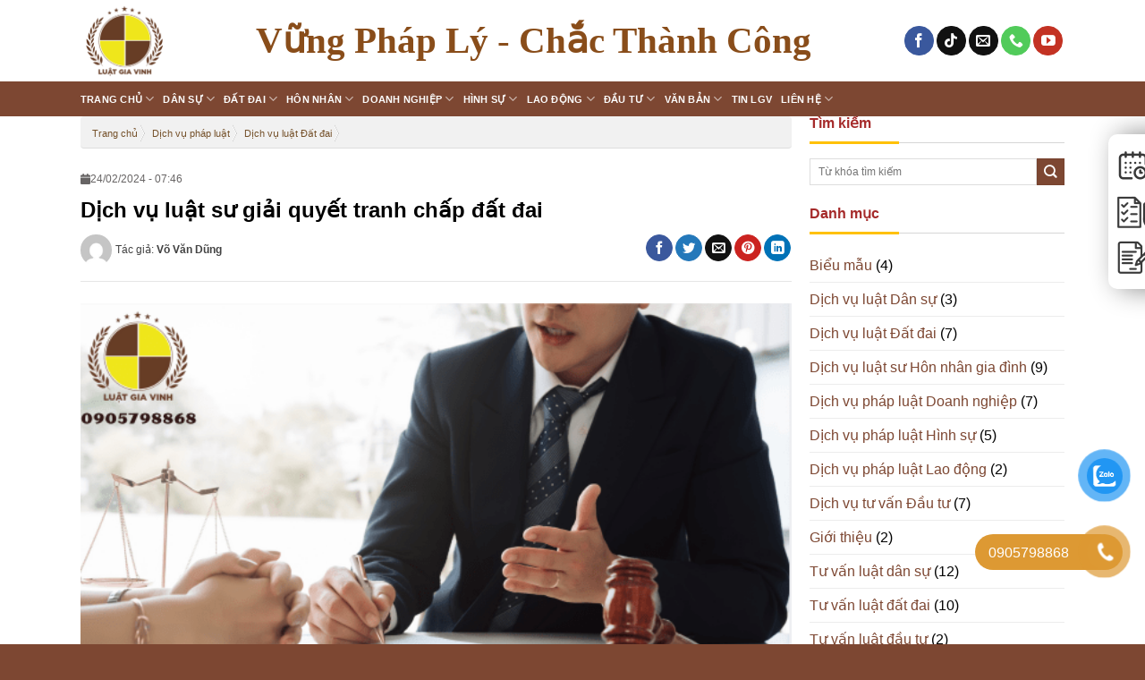

--- FILE ---
content_type: text/html; charset=UTF-8
request_url: https://luatsubienhoa.com/dich-vu-luat-su-giai-quyet-tranh-chap-dat-dai/
body_size: 35503
content:
<!DOCTYPE html>
<html lang="vi" prefix="og: https://ogp.me/ns#" class="loading-site no-js">
<head>
	<meta charset="UTF-8" />
	<link rel="profile" href="http://gmpg.org/xfn/11" />
	<link rel="pingback" href="https://luatsubienhoa.com/xmlrpc.php" />

	<script src="[data-uri]" defer></script>
	<style>img:is([sizes="auto" i], [sizes^="auto," i]) { contain-intrinsic-size: 3000px 1500px }</style>
	<meta name="viewport" content="width=device-width, initial-scale=1" />
<!-- Tối ưu hóa công cụ tìm kiếm bởi Rank Math PRO - https://rankmath.com/ -->
<title>Dịch vụ luật sư giải quyết tranh chấp đất đai - Luật Gia Vinh</title>
<meta name="description" content="Tranh chấp đất đai là vấn đề pháp lý phổ biến và phức tạp, gây khó khăn cho các bên liên quan và ảnh hưởng đến phát triển kinh tế địa phương. Do đó, hiểu rõ"/>
<meta name="robots" content="follow, index, max-snippet:-1, max-video-preview:-1, max-image-preview:large"/>
<link rel="canonical" href="https://luatsubienhoa.com/dich-vu-luat-su-giai-quyet-tranh-chap-dat-dai/" />
<meta property="og:locale" content="vi_VN" />
<meta property="og:type" content="article" />
<meta property="og:title" content="Dịch vụ luật sư giải quyết tranh chấp đất đai - Luật Gia Vinh" />
<meta property="og:description" content="Tranh chấp đất đai là vấn đề pháp lý phổ biến và phức tạp, gây khó khăn cho các bên liên quan và ảnh hưởng đến phát triển kinh tế địa phương. Do đó, hiểu rõ" />
<meta property="og:url" content="https://luatsubienhoa.com/dich-vu-luat-su-giai-quyet-tranh-chap-dat-dai/" />
<meta property="og:site_name" content="Luật Gia Vinh" />
<meta property="article:section" content="Dịch vụ luật Đất đai" />
<meta property="og:updated_time" content="2025-11-25T23:00:50+07:00" />
<meta property="og:image" content="https://luatsubienhoa.com/wp-content/uploads/2024/02/Dich-vu-luat-su-giai-quyet-tranh-chap-dat-dai.png" />
<meta property="og:image:secure_url" content="https://luatsubienhoa.com/wp-content/uploads/2024/02/Dich-vu-luat-su-giai-quyet-tranh-chap-dat-dai.png" />
<meta property="og:image:width" content="600" />
<meta property="og:image:height" content="400" />
<meta property="og:image:alt" content="Dịch vụ Luật sư giải quyết tranh chấp đất đai" />
<meta property="og:image:type" content="image/png" />
<meta property="article:published_time" content="2024-02-24T07:27:46+07:00" />
<meta property="article:modified_time" content="2025-11-25T23:00:50+07:00" />
<meta name="twitter:card" content="summary_large_image" />
<meta name="twitter:title" content="Dịch vụ luật sư giải quyết tranh chấp đất đai - Luật Gia Vinh" />
<meta name="twitter:description" content="Tranh chấp đất đai là vấn đề pháp lý phổ biến và phức tạp, gây khó khăn cho các bên liên quan và ảnh hưởng đến phát triển kinh tế địa phương. Do đó, hiểu rõ" />
<meta name="twitter:image" content="https://luatsubienhoa.com/wp-content/uploads/2024/02/Dich-vu-luat-su-giai-quyet-tranh-chap-dat-dai.png" />
<meta name="twitter:label1" content="Được viết bởi" />
<meta name="twitter:data1" content="Võ Văn Dũng" />
<meta name="twitter:label2" content="Thời gian để đọc" />
<meta name="twitter:data2" content="7 phút" />
<script type="application/ld+json" class="rank-math-schema-pro">{"@context":"https://schema.org","@graph":[{"@type":["Person","Organization"],"@id":"https://luatsubienhoa.com/#person","name":"Lu\u1eadt Gia Vinh","logo":{"@type":"ImageObject","@id":"https://luatsubienhoa.com/#logo","url":"https://luatsubienhoa.com/wp-content/uploads/2023/10/Logo.png","contentUrl":"https://luatsubienhoa.com/wp-content/uploads/2023/10/Logo.png","caption":"Lu\u1eadt Gia Vinh","inLanguage":"vi","width":"784","height":"739"},"image":{"@type":"ImageObject","@id":"https://luatsubienhoa.com/#logo","url":"https://luatsubienhoa.com/wp-content/uploads/2023/10/Logo.png","contentUrl":"https://luatsubienhoa.com/wp-content/uploads/2023/10/Logo.png","caption":"Lu\u1eadt Gia Vinh","inLanguage":"vi","width":"784","height":"739"}},{"@type":"WebSite","@id":"https://luatsubienhoa.com/#website","url":"https://luatsubienhoa.com","name":"Lu\u1eadt Gia Vinh","publisher":{"@id":"https://luatsubienhoa.com/#person"},"inLanguage":"vi"},{"@type":"ImageObject","@id":"https://luatsubienhoa.com/wp-content/uploads/2024/02/Dich-vu-luat-su-giai-quyet-tranh-chap-dat-dai.png","url":"https://luatsubienhoa.com/wp-content/uploads/2024/02/Dich-vu-luat-su-giai-quyet-tranh-chap-dat-dai.png","width":"600","height":"400","caption":"D\u1ecbch v\u1ee5 Lu\u1eadt s\u01b0 gi\u1ea3i quy\u1ebft tranh ch\u1ea5p \u0111\u1ea5t \u0111ai","inLanguage":"vi"},{"@type":"BreadcrumbList","@id":"https://luatsubienhoa.com/dich-vu-luat-su-giai-quyet-tranh-chap-dat-dai/#breadcrumb","itemListElement":[{"@type":"ListItem","position":"1","item":{"@id":"https://luatsubienhoa.com","name":"Trang ch\u1ee7"}},{"@type":"ListItem","position":"2","item":{"@id":"https://luatsubienhoa.com/dich-vu-phap-luat/","name":"D\u1ecbch v\u1ee5 ph\u00e1p lu\u1eadt"}},{"@type":"ListItem","position":"3","item":{"@id":"https://luatsubienhoa.com/dich-vu-phap-luat/dich-vu-luat-dat-dai/","name":"D\u1ecbch v\u1ee5 lu\u1eadt \u0110\u1ea5t \u0111ai"}},{"@type":"ListItem","position":"4","item":{"@id":"https://luatsubienhoa.com/dich-vu-luat-su-giai-quyet-tranh-chap-dat-dai/","name":"D\u1ecbch v\u1ee5 lu\u1eadt s\u01b0 gi\u1ea3i quy\u1ebft tranh ch\u1ea5p \u0111\u1ea5t \u0111ai"}}]},{"@type":"WebPage","@id":"https://luatsubienhoa.com/dich-vu-luat-su-giai-quyet-tranh-chap-dat-dai/#webpage","url":"https://luatsubienhoa.com/dich-vu-luat-su-giai-quyet-tranh-chap-dat-dai/","name":"D\u1ecbch v\u1ee5 lu\u1eadt s\u01b0 gi\u1ea3i quy\u1ebft tranh ch\u1ea5p \u0111\u1ea5t \u0111ai - Lu\u1eadt Gia Vinh","datePublished":"2024-02-24T07:27:46+07:00","dateModified":"2025-11-25T23:00:50+07:00","isPartOf":{"@id":"https://luatsubienhoa.com/#website"},"primaryImageOfPage":{"@id":"https://luatsubienhoa.com/wp-content/uploads/2024/02/Dich-vu-luat-su-giai-quyet-tranh-chap-dat-dai.png"},"inLanguage":"vi","breadcrumb":{"@id":"https://luatsubienhoa.com/dich-vu-luat-su-giai-quyet-tranh-chap-dat-dai/#breadcrumb"}},{"@type":"Person","@id":"https://luatsubienhoa.com/author/luatgiavinh/","name":"V\u00f5 V\u0103n D\u0169ng","url":"https://luatsubienhoa.com/author/luatgiavinh/","image":{"@type":"ImageObject","@id":"https://secure.gravatar.com/avatar/caccb4b610e7bb1d0c10d38d0530952fb984bcac5d11c882040371cafc9fbd70?s=96&amp;d=mm&amp;r=g","url":"https://secure.gravatar.com/avatar/caccb4b610e7bb1d0c10d38d0530952fb984bcac5d11c882040371cafc9fbd70?s=96&amp;d=mm&amp;r=g","caption":"V\u00f5 V\u0103n D\u0169ng","inLanguage":"vi"},"sameAs":["https://luatsubienhoa.com"]},{"@type":"BlogPosting","headline":"D\u1ecbch v\u1ee5 lu\u1eadt s\u01b0 gi\u1ea3i quy\u1ebft tranh ch\u1ea5p \u0111\u1ea5t \u0111ai - Lu\u1eadt Gia Vinh","keywords":"tranh ch\u1ea5p \u0111\u1ea5t \u0111ai,tranh ch\u1ea5p t\u00e0i s\u1ea3n,th\u1eeba k\u1ebf","datePublished":"2024-02-24T07:27:46+07:00","dateModified":"2025-11-25T23:00:50+07:00","articleSection":"D\u1ecbch v\u1ee5 lu\u1eadt \u0110\u1ea5t \u0111ai","author":{"@id":"https://luatsubienhoa.com/author/luatgiavinh/","name":"V\u00f5 V\u0103n D\u0169ng"},"publisher":{"@id":"https://luatsubienhoa.com/#person"},"description":"Tranh ch\u1ea5p \u0111\u1ea5t \u0111ai l\u00e0 v\u1ea5n \u0111\u1ec1 ph\u00e1p l\u00fd ph\u1ed5 bi\u1ebfn v\u00e0 ph\u1ee9c t\u1ea1p, g\u00e2y kh\u00f3 kh\u0103n cho c\u00e1c b\u00ean li\u00ean quan v\u00e0 \u1ea3nh h\u01b0\u1edfng \u0111\u1ebfn ph\u00e1t tri\u1ec3n kinh t\u1ebf \u0111\u1ecba ph\u01b0\u01a1ng. Do \u0111\u00f3, hi\u1ec3u r\u00f5","name":"D\u1ecbch v\u1ee5 lu\u1eadt s\u01b0 gi\u1ea3i quy\u1ebft tranh ch\u1ea5p \u0111\u1ea5t \u0111ai - Lu\u1eadt Gia Vinh","@id":"https://luatsubienhoa.com/dich-vu-luat-su-giai-quyet-tranh-chap-dat-dai/#richSnippet","isPartOf":{"@id":"https://luatsubienhoa.com/dich-vu-luat-su-giai-quyet-tranh-chap-dat-dai/#webpage"},"image":{"@id":"https://luatsubienhoa.com/wp-content/uploads/2024/02/Dich-vu-luat-su-giai-quyet-tranh-chap-dat-dai.png"},"inLanguage":"vi","mainEntityOfPage":{"@id":"https://luatsubienhoa.com/dich-vu-luat-su-giai-quyet-tranh-chap-dat-dai/#webpage"}}]}</script>
<!-- /Plugin SEO WordPress Rank Math -->

<link rel='dns-prefetch' href='//use.fontawesome.com' />
<link rel='prefetch' href='https://luatsubienhoa.com/wp-content/themes/flatsome/assets/js/flatsome.js?ver=a0a7aee297766598a20e' />
<link rel='prefetch' href='https://luatsubienhoa.com/wp-content/themes/flatsome/assets/js/chunk.slider.js?ver=3.18.5' />
<link rel='prefetch' href='https://luatsubienhoa.com/wp-content/themes/flatsome/assets/js/chunk.popups.js?ver=3.18.5' />
<link rel='prefetch' href='https://luatsubienhoa.com/wp-content/themes/flatsome/assets/js/chunk.tooltips.js?ver=3.18.5' />
<link rel="alternate" type="application/rss+xml" title="Dòng thông tin Luật Gia Vinh &raquo;" href="https://luatsubienhoa.com/feed/" />
<link rel="alternate" type="application/rss+xml" title="Luật Gia Vinh &raquo; Dòng bình luận" href="https://luatsubienhoa.com/comments/feed/" />
<link rel="alternate" type="application/rss+xml" title="Luật Gia Vinh &raquo; Dịch vụ luật sư giải quyết tranh chấp đất đai Dòng bình luận" href="https://luatsubienhoa.com/dich-vu-luat-su-giai-quyet-tranh-chap-dat-dai/feed/" />
<style id='wp-block-library-inline-css' type='text/css'>
:root{--wp-admin-theme-color:#007cba;--wp-admin-theme-color--rgb:0,124,186;--wp-admin-theme-color-darker-10:#006ba1;--wp-admin-theme-color-darker-10--rgb:0,107,161;--wp-admin-theme-color-darker-20:#005a87;--wp-admin-theme-color-darker-20--rgb:0,90,135;--wp-admin-border-width-focus:2px;--wp-block-synced-color:#7a00df;--wp-block-synced-color--rgb:122,0,223;--wp-bound-block-color:var(--wp-block-synced-color)}@media (min-resolution:192dpi){:root{--wp-admin-border-width-focus:1.5px}}.wp-element-button{cursor:pointer}:root{--wp--preset--font-size--normal:16px;--wp--preset--font-size--huge:42px}:root .has-very-light-gray-background-color{background-color:#eee}:root .has-very-dark-gray-background-color{background-color:#313131}:root .has-very-light-gray-color{color:#eee}:root .has-very-dark-gray-color{color:#313131}:root .has-vivid-green-cyan-to-vivid-cyan-blue-gradient-background{background:linear-gradient(135deg,#00d084,#0693e3)}:root .has-purple-crush-gradient-background{background:linear-gradient(135deg,#34e2e4,#4721fb 50%,#ab1dfe)}:root .has-hazy-dawn-gradient-background{background:linear-gradient(135deg,#faaca8,#dad0ec)}:root .has-subdued-olive-gradient-background{background:linear-gradient(135deg,#fafae1,#67a671)}:root .has-atomic-cream-gradient-background{background:linear-gradient(135deg,#fdd79a,#004a59)}:root .has-nightshade-gradient-background{background:linear-gradient(135deg,#330968,#31cdcf)}:root .has-midnight-gradient-background{background:linear-gradient(135deg,#020381,#2874fc)}.has-regular-font-size{font-size:1em}.has-larger-font-size{font-size:2.625em}.has-normal-font-size{font-size:var(--wp--preset--font-size--normal)}.has-huge-font-size{font-size:var(--wp--preset--font-size--huge)}.has-text-align-center{text-align:center}.has-text-align-left{text-align:left}.has-text-align-right{text-align:right}#end-resizable-editor-section{display:none}.aligncenter{clear:both}.items-justified-left{justify-content:flex-start}.items-justified-center{justify-content:center}.items-justified-right{justify-content:flex-end}.items-justified-space-between{justify-content:space-between}.screen-reader-text{border:0;clip-path:inset(50%);height:1px;margin:-1px;overflow:hidden;padding:0;position:absolute;width:1px;word-wrap:normal!important}.screen-reader-text:focus{background-color:#ddd;clip-path:none;color:#444;display:block;font-size:1em;height:auto;left:5px;line-height:normal;padding:15px 23px 14px;text-decoration:none;top:5px;width:auto;z-index:100000}html :where(.has-border-color){border-style:solid}html :where([style*=border-top-color]){border-top-style:solid}html :where([style*=border-right-color]){border-right-style:solid}html :where([style*=border-bottom-color]){border-bottom-style:solid}html :where([style*=border-left-color]){border-left-style:solid}html :where([style*=border-width]){border-style:solid}html :where([style*=border-top-width]){border-top-style:solid}html :where([style*=border-right-width]){border-right-style:solid}html :where([style*=border-bottom-width]){border-bottom-style:solid}html :where([style*=border-left-width]){border-left-style:solid}html :where(img[class*=wp-image-]){height:auto;max-width:100%}:where(figure){margin:0 0 1em}html :where(.is-position-sticky){--wp-admin--admin-bar--position-offset:var(--wp-admin--admin-bar--height,0px)}@media screen and (max-width:600px){html :where(.is-position-sticky){--wp-admin--admin-bar--position-offset:0px}}
</style>
<link rel='stylesheet' id='contact-form-7-css' href='https://luatsubienhoa.com/wp-content/plugins/contact-form-7/includes/css/styles.css?ver=6.1.3' type='text/css' media='all' />
<link rel='stylesheet' id='pzf-style-css' href='https://luatsubienhoa.com/wp-content/plugins/button-contact-vr/css/style.css?ver=6.8.3' type='text/css' media='all' />
<link rel='stylesheet' id='flatsome-main-css' href='https://luatsubienhoa.com/wp-content/themes/flatsome/assets/css/flatsome.css?ver=3.18.5' type='text/css' media='all' />
<style id='flatsome-main-inline-css' type='text/css'>
@font-face {
				font-family: "fl-icons";
				font-display: block;
				src: url(https://luatsubienhoa.com/wp-content/themes/flatsome/assets/css/icons/fl-icons.eot?v=3.18.5);
				src:
					url(https://luatsubienhoa.com/wp-content/themes/flatsome/assets/css/icons/fl-icons.eot#iefix?v=3.18.5) format("embedded-opentype"),
					url(https://luatsubienhoa.com/wp-content/themes/flatsome/assets/css/icons/fl-icons.woff2?v=3.18.5) format("woff2"),
					url(https://luatsubienhoa.com/wp-content/themes/flatsome/assets/css/icons/fl-icons.ttf?v=3.18.5) format("truetype"),
					url(https://luatsubienhoa.com/wp-content/themes/flatsome/assets/css/icons/fl-icons.woff?v=3.18.5) format("woff"),
					url(https://luatsubienhoa.com/wp-content/themes/flatsome/assets/css/icons/fl-icons.svg?v=3.18.5#fl-icons) format("svg");
			}
</style>
<link rel='stylesheet' id='flatsome-style-css' href='https://luatsubienhoa.com/wp-content/themes/law/style.css?ver=3.0' type='text/css' media='all' />
<script type="text/javascript" id="font-awesome-official-js-before" src="[data-uri]" defer></script>
<script defer crossorigin="anonymous" integrity="sha384-3ve3u7etWcm2heCe4TswfZSAYSg2jR/EJxRHuKM5foOiKS8IJL/xRlvmjCaHELBz" type="text/javascript" src="https://use.fontawesome.com/releases/v6.5.1/js/all.js" id="font-awesome-official-js"></script>
<script type="text/javascript" src="https://luatsubienhoa.com/wp-content/plugins/jquery-updater/js/jquery-3.7.1.min.js?ver=3.7.1" id="jquery-core-js" defer data-deferred="1"></script>
<script type="text/javascript" src="https://luatsubienhoa.com/wp-content/plugins/jquery-updater/js/jquery-migrate-3.4.1.min.js?ver=3.4.1" id="jquery-migrate-js" defer data-deferred="1"></script>
<link rel="https://api.w.org/" href="https://luatsubienhoa.com/wp-json/" /><link rel="alternate" title="JSON" type="application/json" href="https://luatsubienhoa.com/wp-json/wp/v2/posts/1960" /><link rel="EditURI" type="application/rsd+xml" title="RSD" href="https://luatsubienhoa.com/xmlrpc.php?rsd" />
<meta name="generator" content="WordPress 6.8.3" />
<link rel='shortlink' href='https://luatsubienhoa.com/?p=1960' />
<link rel="alternate" title="oNhúng (JSON)" type="application/json+oembed" href="https://luatsubienhoa.com/wp-json/oembed/1.0/embed?url=https%3A%2F%2Fluatsubienhoa.com%2Fdich-vu-luat-su-giai-quyet-tranh-chap-dat-dai%2F" />
<link rel="alternate" title="oNhúng (XML)" type="text/xml+oembed" href="https://luatsubienhoa.com/wp-json/oembed/1.0/embed?url=https%3A%2F%2Fluatsubienhoa.com%2Fdich-vu-luat-su-giai-quyet-tranh-chap-dat-dai%2F&#038;format=xml" />
<style>.bg{opacity: 0; transition: opacity 1s; -webkit-transition: opacity 1s;} .bg-loaded{opacity: 1;}</style><link rel="icon" href="https://luatsubienhoa.com/wp-content/uploads/2023/10/cropped-Logo-32x32.png" sizes="32x32" />
<link rel="icon" href="https://luatsubienhoa.com/wp-content/uploads/2023/10/cropped-Logo-192x192.png" sizes="192x192" />
<link rel="apple-touch-icon" href="https://luatsubienhoa.com/wp-content/uploads/2023/10/cropped-Logo-180x180.png" />
<meta name="msapplication-TileImage" content="https://luatsubienhoa.com/wp-content/uploads/2023/10/cropped-Logo-270x270.png" />
	<style type="text/css">
		.uxbext-container .uxbext-item:before,
		.uxbext-container .uxbext-item:after,
		.uxbext-container:before,
		.uxbext-container:after {
			display: table;
			content: '';
		}
		.uxbext-container .uxbext-item:after,
		.uxbext-container:after {
			clear: both;
		}
		.uxbext-container .uxbext-item {
			padding-left: 100px;
			padding-top: 10px;
			padding-bottom: 10px;
			border-bottom: rgba(0, 0, 0, .1) 1px solid;
		}
		.uxbext-container .uxbext-item .uxbext-thumbnail {
			display: block;
			width: 120px;
			margin-left: -100px;
			float: left;
		}
		.uxbext-container .uxbext-item .uxbext-thumbnail span {
			display: block;
			width: 100%;
			height: 100%;
			padding-bottom: 100%;
			position: relative;
			overflow: hidden;
		}
		.uxbext-container .uxbext-item .uxbext-thumbnail span img {
			position: absolute;
			top: 50%;
			left: 0;
			width: 100%;
			-webkit-transform: translateY(-50%);
			   -moz-transform: translateY(-50%);
			    -ms-transform: translateY(-50%);
			     -o-transform: translateY(-50%);
			        transform: translateY(-50%);
		}
		.uxbext-container .uxbext-title {
			font-size: 16px;
			font-weight: normal;
		}
		.uxbext-container .uxbext-title a {
			color: #000;
		}
		.uxbext-container .uxbext-date span {
			display: inline-block;
			padding: 3px 10px;
			background: rgba(0, 0, 0, .05);
			color: #000;
			font-size: 14px;
		}
		.uxbext-container .uxbext-item.first {
			padding-left: 0;
		}
		.uxbext-container .uxbext-item.first .uxbext-thumbnail {
			margin-left: 0;
			width: 100%;
			float: none;
		}
		.uxbext-container .uxbext-item .uxbext-title {
			margin: 10px 0;
			font-size: 16px;
			font-weight: bold;
		}
		.uxbext-container .uxbext-item.first .uxbext-title a {
			color: #974b00;
		}
		.uxbext-container .uxbext-excerpt {
			margin: 10px 0;
		}

		@media (max-width: 768px) {
			.uxbext-container .uxbext-item {
				padding-left: 0;
				padding-top: 1px;
				padding-bottom: 1px;
				border-bottom: rgba(0, 0, 0, .1) 1px solid;
			}

			.uxbext-container .uxbext-item .uxbext-thumbnail {
				display: block;
				width: 100%;
				margin-left: 0;
				float: none;
			}

			.uxbext-container .uxbext-item .uxbext-info {
				padding-top: 1px;
			}
		}
		
	</style>
	<style id="custom-css" type="text/css">:root {--primary-color: #000000;--fs-color-primary: #000000;--fs-color-secondary: #7d4732;--fs-color-success: #7a9c59;--fs-color-alert: #b20000;--fs-experimental-link-color: #7d4732;--fs-experimental-link-color-hover: #08af4b;}.tooltipster-base {--tooltip-color: #fff;--tooltip-bg-color: #000;}.off-canvas-right .mfp-content, .off-canvas-left .mfp-content {--drawer-width: 300px;}.container-width, .full-width .ubermenu-nav, .container, .row{max-width: 1130px}.row.row-collapse{max-width: 1100px}.row.row-small{max-width: 1122.5px}.row.row-large{max-width: 1160px}.header-main{height: 91px}#logo img{max-height: 91px}#logo{width:166px;}.header-bottom{min-height: 10px}.header-top{min-height: 30px}.transparent .header-main{height: 30px}.transparent #logo img{max-height: 30px}.has-transparent + .page-title:first-of-type,.has-transparent + #main > .page-title,.has-transparent + #main > div > .page-title,.has-transparent + #main .page-header-wrapper:first-of-type .page-title{padding-top: 110px;}.header.show-on-scroll,.stuck .header-main{height:70px!important}.stuck #logo img{max-height: 70px!important}.header-bg-color {background-color: rgba(255,255,255,0.9)}.header-bottom {background-color: #cc782e}.stuck .header-main .nav > li > a{line-height: 50px }.header-bottom-nav > li > a{line-height: 14px }@media (max-width: 549px) {.header-main{height: 56px}#logo img{max-height: 56px}}.main-menu-overlay{background-color: #ffffff}.nav-dropdown{font-size:100%}.header-top{background-color:rgba(94,94,94,0.42)!important;}body{color: #000000}h1,h2,h3,h4,h5,h6,.heading-font{color: #000000;}.header:not(.transparent) .header-bottom-nav.nav > li > a{color: #fcfcfc;}.header:not(.transparent) .header-bottom-nav.nav > li > a:hover,.header:not(.transparent) .header-bottom-nav.nav > li.active > a,.header:not(.transparent) .header-bottom-nav.nav > li.current > a,.header:not(.transparent) .header-bottom-nav.nav > li > a.active,.header:not(.transparent) .header-bottom-nav.nav > li > a.current{color: #eeee22;}.header-bottom-nav.nav-line-bottom > li > a:before,.header-bottom-nav.nav-line-grow > li > a:before,.header-bottom-nav.nav-line > li > a:before,.header-bottom-nav.nav-box > li > a:hover,.header-bottom-nav.nav-box > li.active > a,.header-bottom-nav.nav-pills > li > a:hover,.header-bottom-nav.nav-pills > li.active > a{color:#FFF!important;background-color: #eeee22;}.widget:where(:not(.widget_shopping_cart)) a{color: #000000;}.widget:where(:not(.widget_shopping_cart)) a:hover{color: #7d4732;}.widget .tagcloud a:hover{border-color: #7d4732; background-color: #7d4732;}.absolute-footer, html{background-color: #7d4732}/* Custom CSS */.nav-spacing-large>li {margin: 0;}.blog-archive .page-title{font-size: 20px;text-transform: none;color: brown;letter-spacing:0}.blog-archive .rank-math-breadcrumb{margin-bottom:10px}.blog-archive .large-5 .section-title a {margin-left: 0;padding-left: 0;}.blog-archive .large-5 .section-title-normal span {padding-bottom: 3.5px;padding-left: 10px;padding-right: 10px;padding-top:5px}.blog-archive .large-5 .list-post6{margin-left:0 !important; margin-right:0 !important}.desSearch a{margin-right:5px}.blog-archive .row-img{margin-bottom:5px !important}.wli_popular_posts-class ul.wli_popular_posts-listing li {padding: 0 0 10px 0 !important;margin-left: 0;}.wli_popular_posts-class .post_thumb img {padding: 0 !important;border: 0 !important;width: 150px;height: 100px;object-position: 50% 50%;object-fit: cover;}.wli_popular_posts-class .post_thumb_left{margin-right:10px; max-width:150px}.wli_popular_posts-class h3 {font-size: 15px;line-height: 19px;}.blog-archive .large-12{text-align:left}.blog-single .large-3{flex-basis:28%; max-width:28%; padding-left:10px}.popular-posts-excerpt{font-size: 13px;color: #000000;}.blog-single .large-9{padding-right:10px; max-width:72%; flex-basis:72%}.footer2 .cot1 p{margin-bottom:0}.widget img{width:100%}.footer2 .cot1 .button{font-size:13px;letter-spacing:0;font-weight:normal;border-radius:5px;text-transform:uppercase !important}.footer2 .cot1 .button:first-child{margin-top:15px}.footer2 p{font-size: 15px;color: #444444;}.footer2 h3{margin-bottom: 25px;color: #595959;font-weight: 500;font-size: 18px;text-transform: uppercase;position:relative}.footer2{border-top: 1px solid #dedede;border-bottom: 1px solid #dedede;}.footer2 h3:after {content: "";position: absolute;height: 3px;background: #ff9400;width: 80px;bottom: -6px;left: 0;}a.back-to-top{background:gray !important; color:white !important; border:none !important}.nopad ul {display: inline;}.nopad ul li{margin-bottom: 0;float: left;list-style: none;margin-left: 0;font-size: 11px;}.nopad ul li a{color: #666;display: inline-block;font: 400 12px arial;padding: 8px 7px 6px 6px;white-space: nowrap;font-weight: 700;}.nopad ul li a:hover {text-decoration: underline;}.box-time br{display:none}.box-time{font-size:12px;color:#666}.box-time .glink{background: #e2e2e2;padding: 5px;color: black;margin-left: 5px;}a.glink span {font-size: 12px;}.section1 .large-2{flex-basis:22%; max-width:22%}.section1 .large-4{flex-basis:28%; max-width:28%}.row .col{padding-bottom:10px}.list-post1 .post-item .post-title{font-size: 17px;margin-top:0;margin-bottom:6px;color: brown;}.box-blog-post .is-divider{display:none}.list-post1 .post-item .from_the_blog_excerpt {font-size:14px}.list-post1 .post-item .box-text{padding-bottom:0}.list-post1 .post-item{padding-bottom:0}.list-post3{overflow-y: scroll;height: 380px;}.section1 .searchform-wrapper input, .widget .searchform input{box-shadow: none;font-size: 12px;}.section1 .searchform .button.icon, .widget .searchform .button.icon {margin: 0;font-size: 12px;}span.widget-title{text-transform: none;letter-spacing: 0;font-size: 16px;color: brown;height: 30px;display: block;border-bottom: 1px solid #d6d6d6;}.widget .is-divider {margin-top: -2px;max-width: 100px;background-color: #ffc107;}.rank-math-breadcrumb .separator{display:none}.rank-math-breadcrumb a{color:#75512a;padding: 8px;font-size: 11px;background-image: url(/wp-content/uploads/2023/02/chevron.gif);background-repeat: no-repeat;background-position-x: right;background-position-y: center;}.rank-math-breadcrumb a:hover{text-decoration:underline}.rank-math-breadcrumb a:last-child{background-image:none; }.rank-math-breadcrumb p{margin-bottom:0}.rank-math-breadcrumb{margin-bottom:25px; padding: 5px;border-bottom: 1px solid #ddd;white-space: nowrap;background: #f1f1f1;-webkit-border-radius: 4px;overflow: hidden;text-overflow: ellipsis;}.blog-single .entry-title{font-size:24px;line-height:30px}.blog-single .entry-divider {display:none}.blog-single .ngay-dang-bai{font-size: 12px;color: #676464;margin-bottom: 10px;}.ngay-dang-bai .fa{margin-right:6px}.thong-tin-tac-gia .social-icons{text-align:right}.thong-tin-tac-gia img{border-radius:99%;width:35px}.row.thong-tin-tac-gia{border-bottom: 1px solid #e6e6e6;margin-left: 0 !important;margin-right: 0 !important;}.row.thong-tin-tac-gia .large-8{padding-left:0}.row.thong-tin-tac-gia .large-4{padding-right:0}.entry-content {padding-bottom: 0;padding-top: 0;}.entry-content h2{font-size:19px; color:#a76014}.entry-content h3{font-size:18px; color:#a76014}.entry-content h4{font-size:17px; color:#a76014}.entry-content h5{font-size:16px; color:#a76014}.box-lien-he{border: 1px solid #bbb;background-color: #f1f8fe!important;padding:20px; margin-top:15px}.box-lien-he .large-6 .btn{background: #025a8e;display: block;text-align: center;padding: 7px;border-radius: 5px;color: white;font-weight: bold;}.box-lien-he .large-6 .btn2{background: #cd6b0a;}.box-lien-he h3{margin-bottom:10px; color:Red; text-align:center;font-size:17px}.thong-tin-tac-gia a{font-size: 12px;color: #434343;}footer.entry-meta {border-bottom: 0;border-top: 0;font-size: 12px;padding: 0;margin-top: 15px;}footer.entry-meta a{border: 1px solid #ddd;color: black;float: left;font-size: 11px;margin: 2px;text-decoration: none;background: #eee;padding: 3px 7px;}div#ez-toc-container p.ez-toc-title {font-weight: bold;color: #96642f;font-size: 100%;}div#ez-toc-container ul li {font-size: 90%;}#ez-toc-sticky-container a {font-size: 12px;}.row-lien-he h1{font-size: 24px;margin: 10px 0;line-height: 30px;}.row-lien-he h2{font-size: 16px;margin: 0;margin-bottom: 20px;}.row-lien-he h3{font-size: 15px;margin: 0;margin-bottom: 20px;}.row-lien-he ul li{line-height: 19px;padding: 5px 0;text-align: justify;font-size: 13px;margin-bottom:0px}.row-lien-he a{color:black;}.row-lien-he .des{color: red;font-size: 12px;padding: 0 15px;margin-bottom: 20px;}.section1 .large-12{padding-top: 10px;display: flex;justify-content: flex-end;text-align: right;padding-right: 0;}.page-wrapper {padding-bottom: 0;padding-top: 0;}.single-post .rank-math-breadcrumb .last{display:none}.rank-math-breadcrumb .last{font-size: 11px;margin-left: 6px;color: #795548;}.form-dat-cau-hoi{background: #73422f;padding: 32px 25px;color:white}.form-dat-cau-hoi ul li{font-size:15px;color:white;font-size:14px}.form-dat-cau-hoi .col{padding-bottom:0; }.form-dat-cau-hoi .cot01{padding-right:5px;}footer.entry-meta a:hover{background:#7b4816;color:white}.form-dat-cau-hoi .cot02{padding-left:5px;}footer.entry-meta a:before{content:"#"; padding-right:5px}blockquote{font-size:15px}.wpcf7 label {display: inline-block;width: 100%;font-weight: normal;font-size: 12px;}.form-lien-he input, .form-lien-he select, .form-lien-he textarea{font-size:12px}.form-lien-he input[type=submit]{margin: 0;width: 100%;border-radius: 5px;font-size: 15px;text-transform: none;letter-spacing: 0;}.row-lien-he .col{padding-bottom:0}.des a{color: #0068bb;}.bai-viet-lien-quan{margin-bottom:0; margin-top:30px}.bai-viet-lien-quan ul {margin-bottom: 0;display: inline-block;width: 100%;}.bai-viet-lien-quan ul li {list-style: none;width: 33.33%;color: graytext;float: left;padding-left: 4px;padding-right: 5px;}.bai-viet-lien-quan ul li .box-image img {height: 170px;border-radius: 0px;object-fit: cover;object-position: center;}.bai-viet-lien-quan h4 {font-size: 14px;color: black;line-height: 19px;padding-top: 7px;height: 64px;overflow: hidden;}.bai-viet-lien-quan h4:hover{color:brown}.thong-tin-tac-gia a .value{font-weight:bold}.thong-tin-tac-gia a:hover{text-decoration:underline}.list-post4 .post-item .post-title{font-weight: 700;font-size: 16px;line-height: 19px;color: #000000; margin-bottom:6px}.list-post4 .post-item .from_the_blog_excerpt {color: #000000;line-height: 19px;}.list-post4 .post-item .box-text{padding:0; padding-left:12px}.list-post5 .post-item .boxt-text{padding:0}.ghi-chu-tim-kiem{margin-top: 20px;font-size: 13px;}.list-post3 .post-item .post-title{font-size:14px;font-weight:normal}.list-post3 .post-item {padding-top:5px; padding-bottom: 5px;border-bottom: 1px dotted #dddddd;}.section-title-normal span {border-bottom: 2px solid #ffc107;margin-bottom: -2px;margin-right: 15px;padding-bottom: 4.5px;font-size: 16px;text-transform: none;color: brown;}.list-post3 .post-item .box-text{padding-top:0; padding-bottom:0}.list-post2 .post-item .post-title{font-size: 14px;font-weight: normal;color: #000000;background-image: url(/wp-content/uploads/2023/02/bg_dot_gray_3x3.gif);background-repeat: no-repeat;background-position-y: 7px;padding-left: 10px;}.list-post2 .post-item .box-text{padding-bottom:0}.list-post2 .post-item .post-title:hover{color:brown}.section-title-container {margin-bottom: 0;}.list-post4 .post-item:nth-child(even) .post-title, .list-post7 .post-item .post-title, .blog-archive .cot1 .post-item:nth-child(even) .post-title{font-size:11px;color:#000000; background-image: url(/wp-content/uploads/2023/02/bg_dot_gray_3x3.gif);background-repeat: no-repeat;background-position-y: 7px;padding-left: 10px;}.list-post8 .post-item .post-title:hover{color:brown}.list-post6 .post-item, .list-post6 .post-item .box-text{padding-bottom:0}.list-post8 .post-item .box-text{padding:0}.list-post8 .post-item .post-title{font-size: 14px;background-image: url(/wp-content/uploads/2023/02/bg_dot_gray_3x3.gif);background-repeat: no-repeat;background-position-y: 7px;padding-left: 10px;font-weight:normal;color: #000000;}.list-post5 .post-item .box-text{padding-top:0}.list-post6 .post-item .post-title{line-height:22px; font-size:16px; margin-bottom:6px}.post-item a:hover{color:black;}.blog-archive .list-post6 .post-item{padding-bottom:10px}.blog-archive .large-7 .post-item .from_the_blog_excerpt {display: -webkit-box;-webkit-box-orient: vertical;-webkit-line-clamp: 3;overflow: hidden;}.blog-archive .large-7 .post-item .post-title{font-weight: 700;font-size: 16px;font-family: Arial;color: #000000;line-height: 20px;margin-bottom: 10px;}.blog-archive .large-7 .post-item .box-text{padding: 0;padding-left: 10px;}.blog-archive .large-7 .post-item:nth-child(even) .post-title{border-bottom: 1px solid #e9e9e9;padding-bottom: 10px;}.blog-archive .large-7 .post-item:first-child .box{flex-direction: column;display:flex}.blog-archive .large-7 .post-item:first-child .box-image{width:100% !important; margin-bottom:10px}.blog-archive .large-7 .post-item:first-child .box-text{padding-left:0}.blog-archive .large-7 .post-item:first-child .from_the_blog_excerpt {display: -webkit-box;-webkit-box-orient: vertical;-webkit-line-clamp: 3;overflow: hidden;font-size: 13px;color: #000000;}.blog-archive .large-7 .post-item:nth-child(even) .post-title:hover{text-decoration:underline}.blog-archive .no-results .page-title{font-size:16px}.blog-archive .section-title-container:first-child{margin-top:0}.blog-archive .large-7 .post-item:nth-child(even) .box-text{padding-left:0}.list-post4 .post-item .col-inner{padding-top:7px;border-top:1px dotted #e2e2e3;}.list-post4 .post-item:nth-child(even) .box-image, .blog-archive .cot1 .post-item:nth-child(even) .box-image{display:none}.list-post4 .post-item:nth-child(even) .box-text{padding-left:0}.list-post4 .post-item:nth-child(even) .from_the_blog_excerpt, .blog-archive .cot1 .post-item:nth-child(even) .from_the_blog_excerpt{display:none}.list-post4 .post-item:nth-child(even) .col-inner{border-top:none;padding-top: 0;}.list-post4 .post-item:nth-child(even) .post-title:hover{text-decoration:underline}.nopad {background: #e8e8e8;margin-bottom: 15px;overflow: hidden;white-space: nowrap;padding: 5px !important;}.list-post7 .post-item .post-title{font-size: 12px;font-style: italic;color: #000000;font-weight:normal}.list-post7 .post-item .box-text{padding: 0 0 8px 0;}.nopad h2 span{position: relative;}.nopad ul li h2{margin-bottom:0 !important}.nopad h2 a {display: inline-block;color: brown;font-size:16px;}.nopad ul li:before{content:"|";color:#c1c1c1;}.nopad ul li h2 a{padding: 4px 5px;}.nopad h2 span:after {content: "";height: 2px;background: #f3a400;position: absolute;width: 100%;left: 0;bottom: -9px;}.nopad ul li a br, .nopad ul li a p{display:none}.nopad h2 a span{font-size:16px; color:brown}.nopad ul li:first-child:before{display:none}.list-post8{padding-top: 10px;border-top: 1px dotted #d5d5d5;}.top-footer ul li a:hover{color:brown}.top-footer ul li a{color: #000000;font-size: 13px;font-weight: bold;background-image: url(/wp-content/uploads/2023/02/arrow-right-1-svgrepo-com.svg);background-repeat: no-repeat;background-size: 9px;padding-left: 12px;background-position-y: center;}.top-footer ul li{list-style:none; margin-left:0}.top-footer .col{padding-bottom:0}.top-footer ul{margin-bottom:0}.row-divided>.col+.col:not(.large-12) {border-left: 2px solid #ececec;}.top-footer h3{margin-bottom:20px; font-size:16px; color: #98632f;padding: 3px 10px;border-top: 1px solid #dedede;border-bottom: 1px solid #dedede;background: #f6f5f2;}.form-dat-cau-hoi input, .form-dat-cau-hoi textarea{font-size:15px}.form-dat-cau-hoi p.des{font-size:12px; margin-bottom:10px}.form-dat-cau-hoi input[type=submit]{background-color: #f17900;text-transform: uppercase;border: 1px solid #f9a86b;border-bottom: 3px solid #b64f02!important;width:100%; margin:0;border-radius:5px}form{margin-bottom:0}.wpcf7-spinner{display:none}.row-dat-cau-hoi p{margin-bottom:10px}.row-dat-cau-hoi .cot2:after{position: absolute;content: " ";height: 0;left: -5px;top: 150px;border-top: 30px solid transparent;border-bottom: 30px solid transparent;border-right: 30px solid #73422f;}.row-dat-lich h1{font-size: 24px;margin: 10px 0;line-height: 30px;}.panel-features {padding: 20px 8px;background-image: linear-gradient(to bottom,#ff9400,#e22727);color: #fff;}.panel-features h3 {margin-bottom: 20px;color:white;font-weight: 700;font-size: 17px;text-align: left;}.panel-features li {margin-bottom: 25px;}.panel-features li h4 {font-size: 17px;line-height: 18px;color: #fff;font-weight: 700;}.panel-features li p {margin: 5px 0 5px 10px;line-height: 20px;font-size:12px}.panel-features li{list-style:none; margin-left:0 !important}.panel-features ul{margin-left:0}.row-dat-lich .large-9{flex-basis:70%; max-width:70%}.row-dat-lich .large-3{flex-basis:30%; max-width:30%}form .orderlist {font-size:13px;color: #f97e07;font-weight: 700;height: 18px;position: relative;margin-bottom: 10px;}form .orderlist span {position: absolute;left: 0;padding-right: 10px;background: #fff;}form .orderlist:before {content: "";background: #e2e2e3;width: 100%;height: 1px;position: absolute;bottom: 10%;left: 0;}.form-dat-lich .note{font-size: 11px!important;line-height: 18px;margin-bottom: 4px;color: #666!important;}.form-dat-lich input, .form-dat-lich textarea, .form-dat-lich select{font-size:12px;box-shadow:none;}.form-dat-lich .tu-van{color: brown;font-size: 15px;}.form-dat-lich .des{font-size: 14px;}.form-dat-lich input[type=submit]{margin: 0;margin-top: 10px;border-radius: 5px;text-transform: none;letter-spacing: 0;background: #ff7900;}.row-yeu-cau-tu-van{margin:0 auto !important}.accordion-title{padding:13px; padding-left:30px;font-size: 16px;background: #f9f2ef;text-align:left}.accordion_title{margin-bottom: 25px;margin-top: 15px;color: #7d4732;font-size: 24px;}.tab-tu-van .loai-hinh-1 a.accordion-title:after{content: "300.000đ/giờ";float: right;font-weight: bold;}.tab-thanhtoan .nav li a{color:black;background: #f9f2ef;padding: 10px 20px;}.accordion-title.active{border-top: 1px solid #ddd !important;background: #f9f2ef;border-top:none}.accordion-title.active:before,.tab-thanhtoan .nav li.active a:before{background: #2196f3;border-radius: 99%;border: 4px solid #ffffff;outline-offset: 0px;outline: #2196f3 auto 1px;}.nav:hover>li:not(:hover)>a:before {opacity: 1;}.tab-thanhtoan .box h4{text-align: center;background: #2196f3;color: white;font-size: 15px;padding: 5px;font-size: 15px;font-weight: normal;}.tab-tu-van .loai-hinh2 a.accordion-title:after{content: "300.000đ";float: right;font-weight: bold;}.tab-tu-van .loai-hinh3 a.accordion-title:after{content: "880.000đ";float: right;font-weight: bold;}.tab-tu-van .loai-hinh4 a.accordion-title:after{content: "1.800.000đ";float: right;font-weight: bold;}.tab-tu-van .toggle{display:none}.nut-xem-them{letter-spacing:0}.tab-tu-van{box-shadow: 2px 2px 20px #0000000f;}.wpcf7-form .fieldset-cf7mls .cf7mls-btns {min-height: auto;}.accordion-title:before, .tab-thanhtoan .nav li a:before{content: "";width: 20px;height: 20px;background: white;border-radius: 99%;border: 1px solid gray;display: inline-block;top: 8px;margin-bottom: -3px;margin-right: 20px;}.tab-thanhtoan .nav li a:before{margin-bottom:0}.tab-thanhtoan2 .nav li a:before {margin-bottom: -4px;}.form-tu-van-van-ban h3{margin-bottom: 25px;margin-top: 15px;color: #7d4732;font-size: 20px;}.form-tu-van-van-ban input, .form-tu-van-van-ban textarea{font-size:14px;box-shadow:none;}.form-tu-van-van-ban .row{margin-left:0 !important; margin-right:0 !important}.cf7mls_next.action-button,form.cf7mls input.wpcf7-form-control.wpcf7-submit{ margin: 15px 0 !important;padding: 5px 25px !important;background: red !important;float: none!important;}.wpcf7 form.sent .wpcf7-response-output {border-color: #46b450;background: #8bc34a;border-radius: 5px;border: none;color: white;font-size: 15px; margin-top:0}.blog-archive .list-post6 .post-item{margin-bottom: 0px;}.blog-archive .large-5 .section-title-normal {background: #e8e8e8;}.blog-archive .list-post6 .post-item .box-text{padding:0; padding-left:10px}.blog-archive .list-post6 .post-item a{color:#000000}.blog-archive .list-post8 .post-item{padding-left:0}.blog-archive .list-post8{padding-top: 0;border-top: 0;}.blog-archive .section-title-container{margin-top:15px}.bottom-contact{display:none}/* Nopad */#content .text .nopad{background-color:#7d4732 !important;}/* Nopad */#content .section .nopad{background-color:#7d4732 !important;}/* Heading */.top-footer .relative h3{background-color:#7d4732 !important;}/* Heading */.top-footer .nopad h2{background-color:#7d4732;}/* Plain */.col-inner .row .col .col-inner .row-small .post-item .col-inner .box-text-bottom .box-text .blog-post-inner .post-title .plain{font-family:Tahoma,Verdana,Segoe,sans-serif;font-weight:700;text-transform:none;font-size:12px;text-decoration:none;white-space:normal;letter-spacing:0px;word-spacing:0px;font-style:normal;}/* Plain */#content .section1 .box-text .plain{color:#000000;}/* Post Title */.relative .row .col .col-inner .row .col .col-inner .row .post-item .col-inner .box-text-bottom .box-text .blog-post-inner .post-title{font-family:Tahoma,Verdana,Segoe,sans-serif;font-weight:700;text-transform:none;font-size:12px;text-decoration:none;white-space:normal;letter-spacing:0px;word-spacing:0px;font-style:normal;}/* Post Title */#content > .row > .col > .col-inner > .row > .col > .col-inner .col-inner .box-text-bottom .box-text .blog-post-inner .post-title{font-family:Tahoma,Verdana,Segoe,sans-serif;font-weight:700;text-transform:none;font-size:12px;text-decoration:none;white-space:normal;letter-spacing:0px;word-spacing:0px;font-style:normal;}/* List Item */.medium-logo-center .flex-left .nav-spacing-large li{color:#e67e22;font-weight:600;font-size:15px;font-family:'TimesNewRoman','Times New Roman',Times,Baskerville,Georgia,serif;text-transform:capitalize;}/* Wide nav */#wide-nav{background-color:#7d4732 !important;}/* List Item */.medium-logo-center .flex-left .nav-spacing-large li{color:#894d1a!important;font-size:41px!important;transform:translatex(0px) translatey(0px);}/* Phone */#all-in-one-vr .phone-vr{padding-top:130px;}/* List Item */.medium-logo-center .flex-left .nav-spacing-large li{color:#894d1a;font-size:41px !important;transform:translatex(0px) translatey(0px);}/* Paragraph */#row-533506027 .box-text p{font-size:14px !important;}/* Plain */#content > .row > .col > .col-inner > .row > .col > .col-inner .col-inner .box-text-bottom .box-text .blog-post-inner .post-title .plain{font-size:14px;}/* Uxbext excerpt */#content > .row > .col > .col-inner .uxbext-excerpt{font-size:14px !important;}/* Uxbext excerpt */#content .section .uxbext-excerpt{font-size:14px;}/* Uxbext info */#content .section .uxbext-info{font-size:14px;}/* Column 6/12 */#content .section .relative > .row > .col{font-size:14px;}/* Paragraph */#content .section .from_the_blog_excerpt{font-size:14px;}/* Post item */#content .section .post-item{font-size:14px;}/* Division */#footer .section .relative .row .col .col-inner > .text{font-size:14px;}/* 550px and larger screen sizes */@media (min-width:550px){/* Post Title */.col-inner .row-small .post-item .col-inner .box-text-bottom .box-text .blog-post-inner .post-title{font-size:14px !important;}}/* Nopad */#row-1084108351 .text .nopad{transform:translatex(0px) translatey(0px);background-color:rgb(125,71,50);color:rgb(255, 255, 255);background-clip:padding-box;background-repeat:repeat-x;background-attachment:fixed;background-size:cover;width:100%!important;}/* Link */.top-footer h2 a{font-family:Arial,'Helvetica Neue';font-size:12px!important;}.box-image img {border: 1px solid #ccc;}/* Custom CSS Mobile */@media (max-width: 549px){.bai-viet-lien-quan ul li {width: 50%;}.bai-viet-lien-quan ul li .box-image img {height: 90px;} a.glink span {font-size: 0;margin-right:0}.header-main {background: #986330;}.header-block-block-1 {margin-top:20px}.header-block-block-1 h3{margin-bottom: 0;}.header-logo, .header-logo-sticky, .header_logo{display:none !important}.off-canvas-left .mfp-content, .off-canvas-right .mfp-content{width:100%}.off-canvas .nav-vertical>li>a{padding-bottom: 10px;padding-top: 10px;text-transform: none;letter-spacing: 0;font-size: 14px;color: black;font-weight: normal;}.nav.nav-vertical{background: #f6f6f6;}.header-logo-dark{display:block !important}.header-main .nav>li>a>i.icon-menu, .header-main .nav>li>a>i.icon-search{color:white}.header-block-block-1 .large-6{flex-basis:50%; max-width:50%; padding:0 5px 10px}.header-search-form-wrapper input{box-shadow:none}.section1 .large-2{flex-basis:100%; max-width:100%}.list-post3{height:auto}.list-post4 .post-item .box{display:flex}.list-post4 .post-item .box-vertical .box-image {width: 55%!important;}.list-post4 .post-item .post-title {font-size: 14px;}.list-post4 .post-item .from_the_blog_excerpt{display: -webkit-box;-webkit-box-orient: vertical;-webkit-line-clamp: 2;overflow: hidden;}.list-post7 .post-item .post-title {font-size: 13px;}.top-footer .col.large-3{flex-basis:50%;max-width:50%}.top-footer ul li a { font-size: 12px;background-size: 7px;padding-left: 8px;}.top-footer ul li {margin-bottom: 3px;}.nav-vertical>li>ul li a {color: #323232;font-size: 14px;}.nav-slide-header .toggle {text-transform: none;letter-spacing: 0;color: black;}.blog-archive .page-title {font-size: 15px;}.blog-archive .large-7 .post-item .box-text {padding-left: 0; padding-top:10px;}.list-post4 .post-item:nth-child(even) .post-title, .list-post7 .post-item .post-title, .blog-archive .cot1 .post-item:nth-child(even) .post-title{font-size:13px}.row-divided>.col+.col:not(.large-12) {border-left: 0;}.blog-single .large-9{padding-right:10px; flex-basis:100%; max-width:100%; padding-left:10px}.blog-single .entry-title {font-size: 18px;line-height: 25px;}.row.thong-tin-tac-gia .large-8 {padding-right: 0;}.row.thong-tin-tac-gia .large-8 {padding-left: 0;padding-right: 0;}.row.thong-tin-tac-gia .large-4{padding-left:0}.thong-tin-tac-gia .social-icons {text-align: left;}.entry-content {font-size: 15px;}.entry-content h2 {font-size: 18px;}.entry-content h3 {font-size: 17px;}.entry-content h4 {font-size: 16px;}.entry-content h5 {font-size: 15px;}.entry-content p{text-align:justify}.bai-viet-lien-quan h4 {font-size: 13px;color: black;line-height: 18px;padding-top: 0;height: 53px;overflow: hidden;}.blog-single .large-3{flex-basis:100%; max-width:100%; padding-left:10px; padding-right:10px}.row-dat-cau-hoi .cot2:after {position: absolute;content: " ";height: 0;left: 45%;top: -30px;border-top: 30px solid transparent;border-bottom: 30px solid transparent;border-right: 30px solid #73422f;transform: rotate(90deg);}.form-dat-cau-hoi .cot01, .form-dat-cau-hoi .cot02 {padding-right: 15px;padding-left: 15px;}.row-dat-cau-hoi p {margin-bottom: 0;}.row-dat-lich .large-9,.row-dat-lich .large-3{flex-basis:100%; max-width:100%}.row-dat-lich h1 {font-size: 19px;}form .orderlist {font-size: 15px;}.form-dat-lich .note {font-size: 12px!important;}.form-dat-lich input, .form-dat-lich textarea, .form-dat-lich select{margin-bottom:0}.form-dat-lich .des{margin-top:10px}.form-dat-lich .tu-van { font-size: 14px;}.form-dat-lich input[type=submit] {width: 100%;margin-bottom: 20px;font-size: 15px;}.panel-features li h4 {font-size: 15px;}.accordion_title {margin-bottom: 15px;margin-top: 0;color: #7d4732;font-size: 18px;}.row-yeu-cau-tu-van{max-width:100% !important}.page-template-default .page-wrapper .section{padding:0}.row-yeu-cau-tu-van .col{padding:0}.accordion-title {min-height: 64px;padding: 8px;padding-left: 5px;font-size: 16px;background: #f9f2ef;text-align: left;}.accordion-title:before, .tab-thanhtoan .nav li a:before {content: "";width: 15px;height: 15px;background: white;border-radius: 99%;border: 1px solid gray;display: inline-block;top: 8px;margin-bottom: -1px;margin-right: 5px;}.tab-tu-van{margin-bottom:15px}.tab-tu-van a.accordion-title:after {margin-left: 10px !important; float:none !important;}.accordion-inner {padding: 10px;}.tab-thanhtoan .nav li a {color: black;background: #00FF00;padding: 7px;font-size: 15px;margin-bottom: 10px;} fieldset {margin:0 !important}.form-tu-van-van-ban h3 {margin-bottom: 15px;margin-top: 10px;color: #7d4732;font-size: 17px;}.bottom-contact {display: block !important;position: fixed !important;bottom: 0;background: white;width: 100%;z-index: 99;box-shadow: 2px 1px 9px #dedede;border-top: 1px solid #eaeaea;}.bottom-contact ul li {margin-bottom: 5px;width: 20%;float: left;list-style: none;text-align: center;font-size: 13.5px;}.bottom-contact ul li img {width: 22px;margin-top: 5px;margin-bottom: 3px;opacity: 0.6;}.bottom-contact ul li span {color: black;font-size: 12px;}/* Phone */#all-in-one-vr .phone-vr{padding-top:150px !important;}}.label-new.menu-item > a:after{content:"Mới";}.label-hot.menu-item > a:after{content:"Thịnh hành";}.label-sale.menu-item > a:after{content:"Giảm giá";}.label-popular.menu-item > a:after{content:"Phổ biến";}</style><style id="kirki-inline-styles"></style></head>

<body class="wp-singular post-template-default single single-post postid-1960 single-format-standard wp-theme-flatsome wp-child-theme-law full-width lightbox nav-dropdown-has-arrow nav-dropdown-has-shadow parallax-mobile mobile-submenu-toggle">


<a class="skip-link screen-reader-text" href="#main">Chuyển đến nội dung</a>

<div id="wrapper">

	
	<header id="header" class="header ">
		<div class="header-wrapper">
			<div id="top-bar" class="header-top hide-for-sticky nav-dark show-for-medium">
    <div class="flex-row container">
      <div class="flex-col hide-for-medium flex-left">
          <ul class="nav nav-left medium-nav-center nav-small  nav-divided">
                        </ul>
      </div>

      <div class="flex-col hide-for-medium flex-center">
          <ul class="nav nav-center nav-small  nav-divided">
                        </ul>
      </div>

      <div class="flex-col hide-for-medium flex-right">
         <ul class="nav top-bar-nav nav-right nav-small  nav-divided">
                        </ul>
      </div>

            <div class="flex-col show-for-medium flex-grow">
          <ul class="nav nav-center nav-small mobile-nav  nav-divided">
              <li class="html custom html_topbar_left">Vững pháp lý - Chắc thành công</li>          </ul>
      </div>
      
    </div>
</div>
<div id="masthead" class="header-main hide-for-sticky has-sticky-logo nav-dark">
      <div class="header-inner flex-row container logo-left medium-logo-center" role="navigation">

          <!-- Logo -->
          <div id="logo" class="flex-col logo">
            
<!-- Header logo -->
<a href="https://luatsubienhoa.com" title="Luật Gia Vinh - Vững pháp lý &#8211; Chắc thành công" rel="home">
		<img width="784" height="739" src="https://luatsubienhoa.com/wp-content/uploads/2023/10/Logo-1.png" class="header-logo-sticky" alt="Luật Gia Vinh"/><img width="784" height="739" src="https://luatsubienhoa.com/wp-content/uploads/2023/10/Logo-1.png" class="header_logo header-logo" alt="Luật Gia Vinh"/><img  width="784" height="739" src="https://luatsubienhoa.com/wp-content/uploads/2023/10/Logo-1.png" class="header-logo-dark" alt="Luật Gia Vinh"/></a>
          </div>

          <!-- Mobile Left Elements -->
          <div class="flex-col show-for-medium flex-left">
            <ul class="mobile-nav nav nav-left ">
              <li class="nav-icon has-icon">
  		<a href="#" data-open="#main-menu" data-pos="1" data-bg="main-menu-overlay" data-color="" class="is-small" aria-label="Menu" aria-controls="main-menu" aria-expanded="false">

		  <i class="icon-menu" ></i>
		  <span class="menu-title uppercase hide-for-small">Menu</span>		</a>
	</li>
            </ul>
          </div>

          <!-- Left Elements -->
          <div class="flex-col hide-for-medium flex-left
            flex-grow">
            <ul class="header-nav header-nav-main nav nav-left  nav-tabs nav-size-large nav-spacing-large nav-uppercase" >
              <li class="html custom html_topbar_left">Vững pháp lý - Chắc thành công</li>            </ul>
          </div>

          <!-- Right Elements -->
          <div class="flex-col hide-for-medium flex-right">
            <ul class="header-nav header-nav-main nav nav-right  nav-tabs nav-size-large nav-spacing-large nav-uppercase">
              <li class="html header-social-icons ml-0">
	<div class="social-icons follow-icons" ><a href="https://www.facebook.com/luatsu.vovandung" target="_blank" data-label="Facebook" class="icon primary button circle facebook tooltip" title="Theo dõi trên Facebook" aria-label="Theo dõi trên Facebook" rel="noopener nofollow" ><i class="icon-facebook" ></i></a><a href="https://www.tiktok.com/@luatsuvovandung" target="_blank" data-label="TikTok" class="icon primary button circle tiktok tooltip" title="Theo dõi trên TikTok" aria-label="Theo dõi trên TikTok" rel="noopener nofollow" ><i class="icon-tiktok" ></i></a><a href="mailto:tuvan@luatgiavinh.vn" data-label="E-mail" target="_blank" class="icon primary button circle email tooltip" title="Gửi email cho chúng tôi" aria-label="Gửi email cho chúng tôi" rel="nofollow noopener" ><i class="icon-envelop" ></i></a><a href="tel:0905798868" data-label="Phone" target="_blank" class="icon primary button circle phone tooltip" title="Gọi cho chúng tôi" aria-label="Gọi cho chúng tôi" rel="nofollow noopener" ><i class="icon-phone" ></i></a><a href="https://www.youtube.com/@luatsuvovandung/featured" data-label="YouTube" target="_blank" class="icon primary button circle youtube tooltip" title="Theo dõi trên YouTube" aria-label="Theo dõi trên YouTube" rel="noopener nofollow" ><i class="icon-youtube" ></i></a></div></li>
            </ul>
          </div>

          <!-- Mobile Right Elements -->
          <div class="flex-col show-for-medium flex-right">
            <ul class="mobile-nav nav nav-right ">
                          </ul>
          </div>

      </div>

            <div class="container"><div class="top-divider full-width"></div></div>
      </div>
<div id="wide-nav" class="header-bottom wide-nav hide-for-sticky nav-dark hide-for-medium">
    <div class="flex-row container">

                        <div class="flex-col hide-for-medium flex-left">
                <ul class="nav header-nav header-bottom-nav nav-left  nav-size-small nav-spacing-small nav-uppercase">
                    <li id="menu-item-2268" class="menu-item menu-item-type-post_type menu-item-object-page menu-item-home menu-item-has-children menu-item-2268 menu-item-design-default has-dropdown"><a href="https://luatsubienhoa.com/" class="nav-top-link" aria-expanded="false" aria-haspopup="menu">Trang chủ<i class="icon-angle-down" ></i></a>
<ul class="sub-menu nav-dropdown nav-dropdown-simple">
	<li id="menu-item-1795" class="menu-item menu-item-type-post_type menu-item-object-page menu-item-1795"><a href="https://luatsubienhoa.com/gioi-thieu-luat-gia-vinh/">Giới thiệu Luật Gia Vinh</a></li>
	<li id="menu-item-2279" class="menu-item menu-item-type-custom menu-item-object-custom menu-item-2279"><a href="https://luatsubienhoa.com/wp-content/uploads/2024/12/Luat_Gia_Vinh_profile.pdf">Hồ sơ năng lực</a></li>
</ul>
</li>
<li id="menu-item-1714" class="menu-item menu-item-type-taxonomy menu-item-object-category menu-item-has-children menu-item-1714 menu-item-design-default has-dropdown"><a href="https://luatsubienhoa.com/tu-van-phap-luat/tu-van-luat-dan-su/" class="nav-top-link" aria-expanded="false" aria-haspopup="menu">Dân sự<i class="icon-angle-down" ></i></a>
<ul class="sub-menu nav-dropdown nav-dropdown-simple">
	<li id="menu-item-1884" class="menu-item menu-item-type-taxonomy menu-item-object-category menu-item-1884"><a href="https://luatsubienhoa.com/dich-vu-phap-luat/dich-vu-luat-dan-su/">Dịch vụ luật sư Dân sự</a></li>
	<li id="menu-item-1891" class="menu-item menu-item-type-taxonomy menu-item-object-category menu-item-1891"><a href="https://luatsubienhoa.com/tu-van-phap-luat/tu-van-luat-dan-su/">Tư vấn luật dân sự</a></li>
</ul>
</li>
<li id="menu-item-1707" class="menu-item menu-item-type-taxonomy menu-item-object-category menu-item-has-children menu-item-1707 menu-item-design-default has-dropdown"><a href="https://luatsubienhoa.com/tu-van-phap-luat/tu-van-luat-dat-dai/" class="nav-top-link" aria-expanded="false" aria-haspopup="menu">Đất đai<i class="icon-angle-down" ></i></a>
<ul class="sub-menu nav-dropdown nav-dropdown-simple">
	<li id="menu-item-1885" class="menu-item menu-item-type-taxonomy menu-item-object-category current-post-ancestor current-menu-parent current-post-parent menu-item-1885 active"><a href="https://luatsubienhoa.com/dich-vu-phap-luat/dich-vu-luat-dat-dai/">Dịch vụ luật sư Đất đai</a></li>
	<li id="menu-item-1892" class="menu-item menu-item-type-taxonomy menu-item-object-category menu-item-1892"><a href="https://luatsubienhoa.com/tu-van-phap-luat/tu-van-luat-dat-dai/">Tư vấn luật đất đai</a></li>
</ul>
</li>
<li id="menu-item-1712" class="menu-item menu-item-type-taxonomy menu-item-object-category menu-item-has-children menu-item-1712 menu-item-design-default has-dropdown"><a href="https://luatsubienhoa.com/tu-van-phap-luat/tu-van-luat-hon-nhan/" class="nav-top-link" aria-expanded="false" aria-haspopup="menu">Hôn nhân<i class="icon-angle-down" ></i></a>
<ul class="sub-menu nav-dropdown nav-dropdown-simple">
	<li id="menu-item-1886" class="menu-item menu-item-type-taxonomy menu-item-object-category menu-item-1886"><a href="https://luatsubienhoa.com/dich-vu-phap-luat/dich-vu-luat-su-hon-nhan-gia-dinh/">Dịch vụ luật sư Hôn nhân</a></li>
	<li id="menu-item-1896" class="menu-item menu-item-type-taxonomy menu-item-object-category menu-item-1896"><a href="https://luatsubienhoa.com/tu-van-phap-luat/tu-van-luat-hon-nhan/">Tư vấn luật Hôn nhân</a></li>
</ul>
</li>
<li id="menu-item-1713" class="menu-item menu-item-type-taxonomy menu-item-object-category menu-item-has-children menu-item-1713 menu-item-design-default has-dropdown"><a href="https://luatsubienhoa.com/tu-van-phap-luat/tu-van-luat-doanh-nghiep/" class="nav-top-link" aria-expanded="false" aria-haspopup="menu">Doanh nghiệp<i class="icon-angle-down" ></i></a>
<ul class="sub-menu nav-dropdown nav-dropdown-simple">
	<li id="menu-item-1887" class="menu-item menu-item-type-taxonomy menu-item-object-category menu-item-1887"><a href="https://luatsubienhoa.com/dich-vu-phap-luat/dich-vu-phap-luat-doanh-nghiep/">Dịch vụ luật sư Doanh nghiệp</a></li>
	<li id="menu-item-1894" class="menu-item menu-item-type-taxonomy menu-item-object-category menu-item-1894"><a href="https://luatsubienhoa.com/tu-van-phap-luat/tu-van-luat-doanh-nghiep/">Tư vấn luật doanh nghiệp</a></li>
</ul>
</li>
<li id="menu-item-1901" class="menu-item menu-item-type-taxonomy menu-item-object-category menu-item-has-children menu-item-1901 menu-item-design-default has-dropdown"><a href="https://luatsubienhoa.com/tu-van-phap-luat/tu-van-luat-hinh-su/" class="nav-top-link" aria-expanded="false" aria-haspopup="menu">Hình sự<i class="icon-angle-down" ></i></a>
<ul class="sub-menu nav-dropdown nav-dropdown-simple">
	<li id="menu-item-1888" class="menu-item menu-item-type-taxonomy menu-item-object-category menu-item-1888"><a href="https://luatsubienhoa.com/dich-vu-phap-luat/dich-vu-phap-luat-hinh-su/">Dịch vụ luật sư Hình sự</a></li>
	<li id="menu-item-1895" class="menu-item menu-item-type-taxonomy menu-item-object-category menu-item-1895"><a href="https://luatsubienhoa.com/tu-van-phap-luat/tu-van-luat-hinh-su/">Tư vấn luật hình sự</a></li>
</ul>
</li>
<li id="menu-item-1903" class="menu-item menu-item-type-taxonomy menu-item-object-category menu-item-has-children menu-item-1903 menu-item-design-default has-dropdown"><a href="https://luatsubienhoa.com/tu-van-phap-luat/tu-van-luat-lao-dong/" class="nav-top-link" aria-expanded="false" aria-haspopup="menu">Lao động<i class="icon-angle-down" ></i></a>
<ul class="sub-menu nav-dropdown nav-dropdown-simple">
	<li id="menu-item-1889" class="menu-item menu-item-type-taxonomy menu-item-object-category menu-item-1889"><a href="https://luatsubienhoa.com/dich-vu-phap-luat/dich-vu-phap-luat-lao-dong/">Dịch vụ luật sư Lao động</a></li>
	<li id="menu-item-1897" class="menu-item menu-item-type-taxonomy menu-item-object-category menu-item-1897"><a href="https://luatsubienhoa.com/tu-van-phap-luat/tu-van-luat-lao-dong/">Tư vấn luật lao động</a></li>
</ul>
</li>
<li id="menu-item-1902" class="menu-item menu-item-type-taxonomy menu-item-object-category menu-item-has-children menu-item-1902 menu-item-design-default has-dropdown"><a href="https://luatsubienhoa.com/tu-van-phap-luat/tu-van-luat-dau-tu/" class="nav-top-link" aria-expanded="false" aria-haspopup="menu">Đầu tư<i class="icon-angle-down" ></i></a>
<ul class="sub-menu nav-dropdown nav-dropdown-simple">
	<li id="menu-item-1890" class="menu-item menu-item-type-taxonomy menu-item-object-category menu-item-1890"><a href="https://luatsubienhoa.com/dich-vu-phap-luat/dich-vu-tu-van-dau-tu/">Dịch vụ tư vấn Đầu tư</a></li>
	<li id="menu-item-1893" class="menu-item menu-item-type-taxonomy menu-item-object-category menu-item-1893"><a href="https://luatsubienhoa.com/tu-van-phap-luat/tu-van-luat-dau-tu/">Tư vấn luật đầu tư</a></li>
</ul>
</li>
<li id="menu-item-1805" class="menu-item menu-item-type-taxonomy menu-item-object-category menu-item-has-children menu-item-1805 menu-item-design-default has-dropdown"><a href="https://luatsubienhoa.com/van-ban-phap-luat/" class="nav-top-link" aria-expanded="false" aria-haspopup="menu">Văn bản<i class="icon-angle-down" ></i></a>
<ul class="sub-menu nav-dropdown nav-dropdown-simple">
	<li id="menu-item-1898" class="menu-item menu-item-type-taxonomy menu-item-object-category menu-item-1898"><a href="https://luatsubienhoa.com/van-ban-phap-luat/bieu-mau/">Biểu mẫu</a></li>
	<li id="menu-item-1899" class="menu-item menu-item-type-taxonomy menu-item-object-category menu-item-1899"><a href="https://luatsubienhoa.com/van-ban-phap-luat/hop-dong-mau/">Hợp đồng</a></li>
	<li id="menu-item-1900" class="menu-item menu-item-type-taxonomy menu-item-object-category menu-item-1900"><a href="https://luatsubienhoa.com/van-ban-phap-luat/van-ban/">Văn bản</a></li>
</ul>
</li>
<li id="menu-item-2308" class="menu-item menu-item-type-post_type menu-item-object-page menu-item-2308 menu-item-design-default"><a href="https://luatsubienhoa.com/tin-lgv/" class="nav-top-link">Tin LGV</a></li>
<li id="menu-item-80" class="menu-item menu-item-type-post_type menu-item-object-page menu-item-has-children menu-item-80 menu-item-design-default has-dropdown"><a href="https://luatsubienhoa.com/lien-he/" class="nav-top-link" aria-expanded="false" aria-haspopup="menu">Liên hệ<i class="icon-angle-down" ></i></a>
<ul class="sub-menu nav-dropdown nav-dropdown-simple">
	<li id="menu-item-779" class="menu-item menu-item-type-post_type menu-item-object-page menu-item-779"><a href="https://luatsubienhoa.com/gui-yeu-cau-tu-van-phap-luat/">Báo giá dịch vụ</a></li>
	<li id="menu-item-780" class="menu-item menu-item-type-post_type menu-item-object-page menu-item-780"><a href="https://luatsubienhoa.com/dat-lich-tu-van-truc-tiep/">Đặt lịch tư vấn trực tiếp</a></li>
	<li id="menu-item-781" class="menu-item menu-item-type-post_type menu-item-object-page menu-item-781"><a href="https://luatsubienhoa.com/tu-van-luat-su/">Gửi câu hỏi cho luật sư tư vấn</a></li>
</ul>
</li>
                </ul>
            </div>
            
            
                        <div class="flex-col hide-for-medium flex-right flex-grow">
              <ul class="nav header-nav header-bottom-nav nav-right  nav-size-small nav-spacing-small nav-uppercase">
                                 </ul>
            </div>
            
            
    </div>
</div>

<div class="header-bg-container fill"><div class="header-bg-image fill"></div><div class="header-bg-color fill"></div></div>		</div>
	</header>

	
	<main id="main" class="">

<div id="content" class="blog-wrapper blog-single page-wrapper">
	

<div class="row row-large ">

	<div class="large-9 col">
		


<article id="post-1960" class="post-1960 post type-post status-publish format-standard has-post-thumbnail hentry category-dich-vu-luat-dat-dai">
	<div class="article-inner ">
		<header class="entry-header">
	<div class="entry-header-text entry-header-text-top text-left">
		<nav aria-label="breadcrumbs" class="rank-math-breadcrumb"><p><a href="https://luatsubienhoa.com">Trang chủ</a><span class="separator"> - </span><a href="https://luatsubienhoa.com/dich-vu-phap-luat/">Dịch vụ pháp luật</a><span class="separator"> - </span><a href="https://luatsubienhoa.com/dich-vu-phap-luat/dich-vu-luat-dat-dai/">Dịch vụ luật Đất đai</a><span class="separator"> - </span><span class="last">Dịch vụ luật sư giải quyết tranh chấp đất đai</span></p></nav><div class="ngay-dang-bai">
	<i class="fa fa-calendar" aria-hidden="true"></i>24/02/2024 - 07:46</div>
<h1 class="entry-title">Dịch vụ luật sư giải quyết tranh chấp đất đai</h1><div class="entry-divider is-divider small"></div><div class="row thong-tin-tac-gia">
	<div class="left col large-8">
		<a href="https://luatsubienhoa.com/author/luatgiavinh/"><img alt='' src="data:image/svg+xml,%3Csvg%20viewBox%3D%220%200%20100%20100%22%20xmlns%3D%22http%3A%2F%2Fwww.w3.org%2F2000%2Fsvg%22%3E%3C%2Fsvg%3E" data-src='https://secure.gravatar.com/avatar/caccb4b610e7bb1d0c10d38d0530952fb984bcac5d11c882040371cafc9fbd70?s=100&#038;d=mm&#038;r=g' srcset="" data-srcset='https://secure.gravatar.com/avatar/caccb4b610e7bb1d0c10d38d0530952fb984bcac5d11c882040371cafc9fbd70?s=200&#038;d=mm&#038;r=g 2x' class='lazy-load avatar avatar-100 photo' height='100' width='100' decoding='async'/></a>
		<a href="https://luatsubienhoa.com/author/luatgiavinh/">Tác giả: <span class="value">Võ Văn Dũng</span></a>
			</div>
	<div class="righ col large-4">
		<div class="social-icons share-icons share-row relative full-width text-left icon-style-fill" ><a href="whatsapp://send?text=D%E1%BB%8Bch%20v%E1%BB%A5%20lu%E1%BA%ADt%20s%C6%B0%20gi%E1%BA%A3i%20quy%E1%BA%BFt%20tranh%20ch%E1%BA%A5p%20%C4%91%E1%BA%A5t%20%C4%91ai - https://luatsubienhoa.com/dich-vu-luat-su-giai-quyet-tranh-chap-dat-dai/" data-action="share/whatsapp/share" class="icon primary button circle tooltip whatsapp show-for-medium" title="Chia sẻ trên WhatsApp" aria-label="Chia sẻ trên WhatsApp" ><i class="icon-whatsapp" ></i></a><a href="https://www.facebook.com/sharer.php?u=https://luatsubienhoa.com/dich-vu-luat-su-giai-quyet-tranh-chap-dat-dai/" data-label="Facebook" onclick="window.open(this.href,this.title,'width=500,height=500,top=300px,left=300px'); return false;" target="_blank" class="icon primary button circle tooltip facebook" title="Chia sẻ trên Facebook" aria-label="Chia sẻ trên Facebook" rel="noopener nofollow" ><i class="icon-facebook" ></i></a><a href="https://twitter.com/share?url=https://luatsubienhoa.com/dich-vu-luat-su-giai-quyet-tranh-chap-dat-dai/" onclick="window.open(this.href,this.title,'width=500,height=500,top=300px,left=300px'); return false;" target="_blank" class="icon primary button circle tooltip twitter" title="Chia sẻ trên Twitter" aria-label="Chia sẻ trên Twitter" rel="noopener nofollow" ><i class="icon-twitter" ></i></a><a href="mailto:?subject=D%E1%BB%8Bch%20v%E1%BB%A5%20lu%E1%BA%ADt%20s%C6%B0%20gi%E1%BA%A3i%20quy%E1%BA%BFt%20tranh%20ch%E1%BA%A5p%20%C4%91%E1%BA%A5t%20%C4%91ai&body=H%C3%A3y%20ki%E1%BB%83m%20tra%20%C4%91i%E1%BB%81u%20n%C3%A0y%3A%20https%3A%2F%2Fluatsubienhoa.com%2Fdich-vu-luat-su-giai-quyet-tranh-chap-dat-dai%2F" class="icon primary button circle tooltip email" title="Email cho bạn bè" aria-label="Email cho bạn bè" rel="nofollow" ><i class="icon-envelop" ></i></a><a href="https://pinterest.com/pin/create/button?url=https://luatsubienhoa.com/dich-vu-luat-su-giai-quyet-tranh-chap-dat-dai/&media=https://luatsubienhoa.com/wp-content/uploads/2024/02/Dich-vu-luat-su-giai-quyet-tranh-chap-dat-dai.png&description=D%E1%BB%8Bch%20v%E1%BB%A5%20lu%E1%BA%ADt%20s%C6%B0%20gi%E1%BA%A3i%20quy%E1%BA%BFt%20tranh%20ch%E1%BA%A5p%20%C4%91%E1%BA%A5t%20%C4%91ai" onclick="window.open(this.href,this.title,'width=500,height=500,top=300px,left=300px'); return false;" target="_blank" class="icon primary button circle tooltip pinterest" title="Ghim trên Pinterest" aria-label="Ghim trên Pinterest" rel="noopener nofollow" ><i class="icon-pinterest" ></i></a><a href="https://www.linkedin.com/shareArticle?mini=true&url=https://luatsubienhoa.com/dich-vu-luat-su-giai-quyet-tranh-chap-dat-dai/&title=D%E1%BB%8Bch%20v%E1%BB%A5%20lu%E1%BA%ADt%20s%C6%B0%20gi%E1%BA%A3i%20quy%E1%BA%BFt%20tranh%20ch%E1%BA%A5p%20%C4%91%E1%BA%A5t%20%C4%91ai" onclick="window.open(this.href,this.title,'width=500,height=500,top=300px,left=300px'); return false;" target="_blank" class="icon primary button circle tooltip linkedin" title="Chia sẻ trên LinkedIn" aria-label="Chia sẻ trên LinkedIn" rel="noopener nofollow" ><i class="icon-linkedin" ></i></a></div>	</div>
</div>
	</div>
						<div class="entry-image relative">
				<a href="https://luatsubienhoa.com/dich-vu-luat-su-giai-quyet-tranh-chap-dat-dai/">
    <img width="600" height="400" src="https://luatsubienhoa.com/wp-content/uploads/2024/02/Dich-vu-luat-su-giai-quyet-tranh-chap-dat-dai.png" class="attachment-large size-large wp-post-image" alt="Dịch vụ Luật sư giải quyết tranh chấp đất đai" decoding="async" fetchpriority="high" title="Dịch vụ luật sư giải quyết tranh chấp đất đai 1"></a>
							</div>
			</header>
		<div class="entry-content single-page">

	<p style="text-align: justify;"><span style="font-family: 'times new roman', times, serif; font-size: 110%;"><strong>Tranh chấp đất đai là vấn đề pháp lý phổ biến và phức tạp, gây khó khăn cho các bên liên quan và ảnh hưởng đến phát triển kinh tế địa phương. Do đó, hiểu rõ các loại tranh chấp và tìm kiếm tư vấn pháp lý kịp thời là rất cần thiết để bảo vệ quyền lợi hợp pháp của bạn. Bài viết này của Luật Gia Vinh sẽ giới thiệu các dịch vụ luật sư giải quyết tranh chấp đất đai mà chúng tôi cung cấp</strong></span></p>
<h3 style="text-align: justify;"><span style="font-family: 'times new roman', times, serif; font-size: 110%;"><b>1. Dịch vụ giải quyết tranh chấp đất đai Luật Gia Vinh cung cấp</b></span></h3>
<p style="text-align: justify;"><span style="font-weight: 400; font-family: 'times new roman', times, serif; font-size: 110%;">&#8211; Khởi kiện tuyên hủy di chúc nhà đất trái pháp luật;</span></p>
<p style="text-align: justify;"><span style="font-weight: 400; font-family: 'times new roman', times, serif; font-size: 110%;">&#8211; Khởi kiện đòi suất tái định cư khi bị thu hồi đất;</span></p>
<p style="text-align: justify;"><span style="font-weight: 400; font-family: 'times new roman', times, serif; font-size: 110%;">&#8211; Khởi kiện quyết định bồi thường, hỗ trợ tái định cư khi bị thu hồi đất;</span></p>
<p style="text-align: justify;"><span style="font-weight: 400; font-family: 'times new roman', times, serif; font-size: 110%;">&#8211; Khởi kiện đòi lại sổ đỏ;</span></p>
<p style="text-align: justify;"><span style="font-weight: 400; font-family: 'times new roman', times, serif; font-size: 110%;">&#8211; Khởi kiện hủy hợp đồng thế chấp nhà đất trái pháp luật;\</span></p>
<p style="text-align: justify;"><span style="font-weight: 400; font-family: 'times new roman', times, serif; font-size: 110%;">&#8211; Khởi kiện đòi chia lại đất;</span></p>
<p style="text-align: justify;"><span style="font-weight: 400; font-family: 'times new roman', times, serif; font-size: 110%;">&#8211; Khởi kiện buộc trả lại đất lấn chiếm;</span></p>
<p style="text-align: justify;"><span style="font-weight: 400; font-family: 'times new roman', times, serif; font-size: 110%;">&#8211; Khởi kiện hành vi chỉnh lý bản đồ địa chính của UBND xã;</span></p>
<p style="text-align: justify;"><span style="font-weight: 400; font-family: 'times new roman', times, serif; font-size: 110%;">&#8211; Khởi kiện đất đai có yếu tố nước ngoài.</span></p>
<p style="text-align: justify;"><span style="font-weight: 400; font-family: 'times new roman', times, serif; font-size: 110%;">&#8211; Tranh chấp về đất giáp ranh giữa hàng xóm, họ hàng liền kề nhau;</span></p>
<p style="text-align: justify;"><span style="font-weight: 400; font-family: 'times new roman', times, serif; font-size: 110%;">&#8211; Tranh chấp về địa giới hành chính giữa hai địa phương, thôn, xóm với nhau;</span></p>
<p style="text-align: justify;"><span style="font-weight: 400; font-family: 'times new roman', times, serif; font-size: 110%;">&#8211; Tranh chấp đòi lại đất đã cho mượn, ở nhờ;</span></p>
<p style="text-align: justify;"><span style="font-weight: 400; font-family: 'times new roman', times, serif; font-size: 110%;">&#8211; Tranh chấp đòi lại đất khai hoang;</span></p>
<p style="text-align: justify;"><span style="font-weight: 400; font-family: 'times new roman', times, serif; font-size: 110%;">&#8211; Tranh chấp hệ thống thoát nước dưới lòng đất;</span></p>
<p style="text-align: justify;"><span style="font-weight: 400; font-family: 'times new roman', times, serif; font-size: 110%;">&#8211; Tranh chấp lối đi;</span></p>
<p style="text-align: justify;"><span style="font-weight: 400; font-family: 'times new roman', times, serif; font-size: 110%;">&#8211; Tranh chấp quyền thừa kế đất đai cha mẹ, ông bà để lại cho con, cháu.</span></p>
<p style="text-align: justify;"><span style="font-weight: 400; font-family: 'times new roman', times, serif; font-size: 110%;">&#8211; Tranh chấp liên quan đến hình thức và nội dung của di chúc đã lập;</span></p>
<p style="text-align: justify;"><span style="font-weight: 400; font-family: 'times new roman', times, serif; font-size: 110%;">&#8211; Tranh chấp về việc chỉ định người thừa kế, người bị truất quyền hưởng di sản;</span></p>
<p style="text-align: justify;"><span style="font-weight: 400; font-family: 'times new roman', times, serif; font-size: 110%;">&#8211; Tranh chấp cách phân định phần di sản cho từng người thừa kế;</span></p>
<p style="text-align: justify;"><span style="font-weight: 400; font-family: 'times new roman', times, serif; font-size: 110%;">&#8211; Tranh chấp về cách phân chia di sản để tặng cho, thờ cúng;</span></p>
<p style="text-align: justify;"><span style="font-weight: 400; font-family: 'times new roman', times, serif; font-size: 110%;">&#8211; Tranh chấp về giao nghĩa vụ cho những người thừa kế;</span></p>
<p style="text-align: justify;"><span style="font-weight: 400; font-family: 'times new roman', times, serif; font-size: 110%;">&#8211; Các tranh chấp liên quan đến vấn đề lập di chúc chung của vợ chồng;</span></p>
<p style="text-align: justify;"><span style="font-weight: 400; font-family: 'times new roman', times, serif; font-size: 110%;">&#8211; Tranh chấp liên quan hiệu lực pháp luật của di chúc;</span></p>
<p style="text-align: justify;"><span style="font-weight: 400; font-family: 'times new roman', times, serif; font-size: 110%;">&#8211; Tranh chấp tài sản chung, tài sản riêng của vợ chồng;</span></p>
<p style="text-align: justify;"><span style="font-weight: 400; font-family: 'times new roman', times, serif; font-size: 110%;">&#8211; Tranh chấp quyền và nghĩa vụ tài sản của vợ chồng trong thời kỳ hôn nhân;</span></p>
<p style="text-align: justify;"><span style="font-weight: 400; font-family: 'times new roman', times, serif; font-size: 110%;">&#8211; Tranh chấp tài sản hộ gia đình;</span></p>
<p style="text-align: justify;"><span style="font-weight: 400; font-family: 'times new roman', times, serif; font-size: 110%;">&#8211; Tranh chấp tài sản dòng họ.</span></p>
<figure id="attachment_3306" aria-describedby="caption-attachment-3306" style="width: 600px" class="wp-caption aligncenter"><img decoding="async" class="lazy-load wp-image-3306 size-full" src="data:image/svg+xml,%3Csvg%20viewBox%3D%220%200%20600%20400%22%20xmlns%3D%22http%3A%2F%2Fwww.w3.org%2F2000%2Fsvg%22%3E%3C%2Fsvg%3E" data-src="https://luatsubienhoa.com/wp-content/uploads/2024/02/Dich-vu-luat-su-giai-quyet-tranh-chap-dat-dai.png" alt="Dịch vụ Luật sư giải quyết tranh chấp đất đai" width="600" height="400" title="Dịch vụ luật sư giải quyết tranh chấp đất đai 2"><figcaption id="caption-attachment-3306" class="wp-caption-text"><span style="font-family: 'times new roman', times, serif; font-size: 110%;">Dịch vụ Luật sư giải quyết tranh chấp đất đai</span></figcaption></figure>
<h3 style="text-align: justify;"><span style="font-family: 'times new roman', times, serif; font-size: 110%;"><b>2. Những sai lầm thường gặp khi giải quyết tranh chấp đất đai.</b></span></h3>
<p style="text-align: justify;"><span style="font-weight: 400; font-family: 'times new roman', times, serif; font-size: 110%;">Những sai lầm thường gặp khi giải quyết các tranh chấp đất đai khiến vụ việc ngày càng trở nên phức tạp hơn:</span></p>
<p style="text-align: justify;"><span style="font-family: 'times new roman', times, serif; font-size: 110%;"><b>&#8211; Không tìm kiếm tư vấn pháp lý ngay từ đầu:  </b><span style="font-weight: 400;">Khi tranh chấp xảy ra, nhiều người nghĩ rằng mình có thể tự giải quyết mà không cần sự hỗ trợ của luật sư. Điều này thường dẫn đến việc ra quyết định thiếu căn cứ pháp lý và không hiệu quả. Vì vậy, ngay khi phát sinh tranh chấp, hãy tìm kiếm tư vấn pháp lý từ các luật sư có kinh nghiệm.  Luật sư sẽ giúp bạn xác định rõ quyền lợi của mình và hướng dẫn cách thu thập bằng chứng cần thiết.</span></span></p>
<p style="text-align: justify;"><span style="font-family: 'times new roman', times, serif; font-size: 110%;"><b>&#8211; Thiếu giấy tờ pháp lý: </b><span style="font-weight: 400;">Nhiều người không chuẩn bị đầy đủ các giấy tờ chứng minh quyền sở hữu đất đai, Giấy chứng nhận quyền sử dụng đất, hợp đồng mua bán, hoặc giấy chứng nhận quyền sử dụng đất. Bởi giấy tờ chính là cơ sở để xác định đúng quyền sử dụng đất của mình không. </span></span></p>
<p style="text-align: justify;"><span style="font-family: 'times new roman', times, serif; font-size: 110%;"><span style="font-weight: 400;">Vì vậy, hãy đảm bảo rằng bạn luôn có đầy đủ các giấy tờ liên quan và lưu trữ chúng cẩn thận. Trong trường hợp bị mất, hãy làm thủ tục cấp lại giấy tờ kịp thời.</span></span></p>
<p style="text-align: justify;"><span style="font-family: 'times new roman', times, serif; font-size: 110%;"><b>&#8211; Bỏ qua các thủ tục pháp lý: </b><span style="font-weight: 400;">Việc không tuân thủ đúng các quy trình và thủ tục pháp lý khi giải quyết tranh chấp, dẫn đến việc tranh chấp kéo dài và phức tạp hơn.</span></span></p>
<p style="text-align: justify;"><span style="font-family: 'times new roman', times, serif; font-size: 110%;"><b>&#8211; Không đàm phán và hòa giải: N</b><span style="font-weight: 400;">hiều người hiện nay vì nghĩ rằng giải quyết bằng Tòa án có thể giải quyết nhanh chóng và dễ dàng nên bỏ qua cơ hội đàm phán, hòa giải, làm cho tranh chấp leo thang và phải. Vì vậy, trước khi quyết định khởi kiện, hãy cố gắng đàm phán và hòa giải với bên kia. Luật sư có thể đóng vai trò trung gian giúp đạt được thỏa thuận. </span></span></p>
<p style="text-align: justify;"><span style="font-family: 'times new roman', times, serif; font-size: 110%;"><b>&#8211; Quá tự tin vào khả năng tự giải quyết: </b><span style="font-weight: 400;">Nhiều người quá tin tưởng vào khả năng tự giải quyết, tự tin vào kiến thức pháp luật của bản thân. Tuy nhiên, kiến thức ấy có thể sai hoặc không còn đúng quy định hiện tại, dẫn đến các quyết định thiếu chính xác và hiệu quả.</span></span></p>
<p style="text-align: justify;"><span style="font-family: 'times new roman', times, serif; font-size: 110%;"><b>&#8211; Không lường trước rủi ro: </b><span style="font-weight: 400;">Thiếu đánh giá và lường trước các rủi ro pháp lý có thể phát sinh trong quá trình giải quyết tranh chấp. Vì vậy, phải luôn đánh giá kỹ lưỡng các rủi ro và tham khảo ý kiến của luật sư để đưa ra quyết định đúng đắn. </span></span></p>
<p style="text-align: justify;"><span style="font-family: 'times new roman', times, serif; font-size: 110%;"><b>&#8211; Thiếu sự kiên nhẫn và bình tĩnh: </b><span style="font-weight: 400;">Tố tụng tại tòa, đặc biệt tranh tranh chấp về đất đai là cả một quá trình mất tới vài năm thậm chí chục năm nên việc xử lý tranh chấp bằng cảm xúc thay vì dựa trên các bằng chứng và quy định pháp luật, dễ dẫn đến các quyết định sai lầm.</span></span></p>
<h3 style="text-align: justify;"><span style="font-family: 'times new roman', times, serif; font-size: 110%;"><b>3. Tại sao nên sử dụng dịch vụ luật sư giải quyết tranh chấp đất đai từ sớm?</b></span></h3>
<p style="text-align: justify;"><span style="font-weight: 400; font-family: 'times new roman', times, serif; font-size: 110%;">Việc nhờ luật sư giải quyết tranh chấp đất đai từ sớm là vô cùng quan trọng và cần thiết. Khi gặp phải các vấn đề liên quan đến đất đai, việc tìm kiếm sự tư vấn pháp lý ngay từ đầu giúp bạn có cái nhìn rõ ràng về quyền lợi và nghĩa vụ của mình, đồng thời xác định được hướng đi đúng đắn để giải quyết tranh chấp. </span></p>
<p style="text-align: justify;"><span style="font-weight: 400; font-family: 'times new roman', times, serif; font-size: 110%;">Luật sư có thể giúp bạn phân tích tình huống cụ thể, đưa ra những chiến lược hợp lý và bảo vệ quyền lợi của bạn một cách hiệu quả. Nếu không can thiệp kịp thời, các tranh chấp có thể kéo dài, gây tốn kém thời gian và chi phí, thậm chí dẫn đến những hậu quả pháp lý nghiêm trọng. Do đó, việc nhờ đến sự hỗ trợ của luật sư không chỉ giúp bạn tiết kiệm công sức mà còn đảm bảo rằng quyền lợi hợp pháp của bạn được bảo vệ một cách tốt nhất.</span></p>
<h3 style="text-align: justify;"><span style="font-family: 'times new roman', times, serif; font-size: 110%;"><b>4. Tại sao nên sử dụng dịch vụ luật sư giải quyết tranh chấp đất đai của Luật Gia Vinh</b></span></h3>
<p style="text-align: justify;"><span style="font-weight: 400; font-family: 'times new roman', times, serif; font-size: 110%;">Đầu tiên, với đội ngũ luật sư giàu kinh nghiệm từ 15 đến 20 năm và am hiểu sâu sắc về pháp luật đất đai, chúng tôi sẽ giúp bạn giải quyết nhanh chóng và hiệu quả các vấn đề liên quan đến thủ tục đất đai mà bạn đang gặp phải. Thứ hai, dịch vụ của chúng tôi không chỉ tiết kiệm thời gian và công sức cho bạn mà còn đảm bảo rằng mọi thủ tục được thực hiện đúng quy định pháp luật, giảm thiểu rủi ro và sai sót có thể xảy ra. </span></p>
<p style="text-align: justify;"><span style="font-family: 'times new roman', times, serif; font-size: 110%;"><span style="font-weight: 400;">Bên cạnh đó, với châm ngôn “</span><i><span style="font-weight: 400;">luôn xem khách hàng là người thân và cam kết đồng hành hỗ trợ khách hàng tốt nhất”. </span></i><span style="font-weight: 400;">Luật Gia Vinh luôn coi vấn đề của khách hàng là vấn đề của mình, vì vậy đội ngũ Luật sư của Luật Gia Vinh luôn hết mình hỗ trợ quý khách hàng. Khách hàng đến với Luật Gia Vinh, chúng tôi cam kết:</span></span></p>
<p style="text-align: justify;"><span style="font-weight: 400; font-family: 'times new roman', times, serif; font-size: 110%;">&#8211; Có đội ngũ luật sư dày dặn kinh nghiệm.</span></p>
<p style="text-align: justify;"><span style="font-weight: 400; font-family: 'times new roman', times, serif; font-size: 110%;">&#8211; Hỗ trợ tận tâm, lấy niềm tin của khách hàng làm nền tảng phát triển.</span></p>
<p style="text-align: justify;"><span style="font-weight: 400; font-family: 'times new roman', times, serif; font-size: 110%;">&#8211; Chi phí luật sư thấp, cố định, không phát sinh chi phí khác sau khi giải quyết xong, giúp tiết kiệm cho khách hàng.</span></p>
<p style="text-align: justify;"><span style="font-weight: 400; font-family: 'times new roman', times, serif; font-size: 110%;">&#8211; Ưu tiên tiết kiệm thời gian và chi phí đi lại cho khách hàng.</span></p>
<p style="text-align: justify;"><span style="font-weight: 400; font-family: 'times new roman', times, serif; font-size: 110%;">&#8211; Bảo mật thông tin tuyệt đối an toàn.</span></p>
<p style="text-align: justify;"><span style="font-weight: 400; font-family: 'times new roman', times, serif; font-size: 110%;">&#8211; Cập nhật nhanh chóng tình hình vụ việc cho khách hàng trong suốt quá trình giải quyết.</span></p>
<p style="text-align: justify;"><span style="font-family: 'times new roman', times, serif; font-size: 110%;"><span style="font-weight: 400;">Trên đây là </span><b>những Dịch vụ luật sư giải quyết tranh chấp đất đai </b><b>của Luật Gia Vinh</b><span style="font-weight: 400;">. Nếu còn thắc mắc, độc giả vui lòng để lại câu hỏi </span><a href="https://luatsubienhoa.com/lien-he/"><b>tại đây</b></a><span style="font-weight: 400;">.</span></span></p>
<p style="text-align: justify;"><span style="font-family: 'times new roman', times, serif; font-size: 110%;"><b>&#8212;&#8212;&#8212;</b></span></p>
<p style="text-align: justify;"><span style="font-family: 'times new roman', times, serif; font-size: 110%;"><b>Thông tin liên hệ Luật Gia Vinh:</b></span></p>
<p style="text-align: justify;"><span style="font-family: 'times new roman', times, serif; font-size: 110%;"><b>Văn phòng luật sư Hồ Chí Minh:</b></span></p>
<p style="text-align: justify;"><span style="font-family: 'times new roman', times, serif; font-size: 110%;"><i><span style="font-weight: 400;">Website:</span></i><a href="https://luatsubienhoa.com/"> <i><span style="font-weight: 400;">https://luatsubienhoa.com/</span></i></a></span></p>
<p style="text-align: justify;"><span style="font-family: 'times new roman', times, serif; font-size: 110%;"><i><span style="font-weight: 400;">Điện thoại: 090 579 8868 </span></i></span></p>
<p style="text-align: justify;"><span style="font-family: 'times new roman', times, serif; font-size: 110%;"><i><span style="font-weight: 400;">Email: </span></i><a href="mailto:luatgiavinh@gmail.com"><i><span style="font-weight: 400;">luatgiavinh@gmail.com</span></i></a><i><span style="font-weight: 400;"> </span></i></span></p>
<p style="text-align: justify;"><span style="font-family: 'times new roman', times, serif; font-size: 110%;"><b><i>Trụ sở &#8211; Văn phòng Thủ Đức</i></b><i><span style="font-weight: 400;">: Số 38, Đường 31D, phường An Phú, TP. Thủ Đức, TP. Hồ Chí Minh.</span></i></span></p>
<p style="text-align: justify;"><span style="font-family: 'times new roman', times, serif; font-size: 110%;"><i><span style="font-weight: 400;">Website: https://luatsuhochiminh.vn</span></i></span></p>
<p style="text-align: justify;"><span style="font-family: 'times new roman', times, serif; font-size: 110%;"><i><span style="font-weight: 400;">Điện thoại: 0839868968</span></i></span></p>
<p style="text-align: justify;"><span style="font-family: 'times new roman', times, serif; font-size: 110%;"><b><i>Văn phòng luật sư tại Đồng Nai</i></b><i><span style="font-weight: 400;">: Số 1796 Đường Nguyễn Ái Quốc, phường Trung Dũng, thành phố Biên Hòa, tỉnh Đồng Nai</span></i></span></p>
<p style="text-align: justify;"><span style="font-family: 'times new roman', times, serif; font-size: 110%;"><i><span style="font-weight: 400;">Website: luatsudongnai.vn – Luatsubienhoa.com</span></i></span></p>
<p style="text-align: justify;"><span style="font-family: 'times new roman', times, serif; font-size: 110%;"><b><i>Văn phòng luật sư tại Gò Vấp</i></b><i><span style="font-weight: 400;">: Số 1 (Tầng 3) Đường số 53, Phường 14, Quận Gò Vấp, Thành phố Hồ Chí Minh</span></i></span></p>
<p style="text-align: justify;"><span style="font-family: 'times new roman', times, serif; font-size: 110%;"><i><span style="font-weight: 400;">Website: luatsugovap.vn</span></i></span></p>
<p style="text-align: justify;"><span style="font-family: 'times new roman', times, serif; font-size: 110%;"><i><span style="font-weight: 400;">Điện thoại: 0839868968</span></i></span></p>
<p style="text-align: justify;"><span style="font-family: 'times new roman', times, serif; font-size: 110%;"><b><i>Văn phòng luật sư Phú Nhuận</i></b><i><span style="font-weight: 400;">: Số 56/38/2C (Tầng 3), Thích Quảng Đức, Phú Nhuận, TP HCM.</span></i></span></p>
<p style="text-align: justify;"><span style="font-family: 'times new roman', times, serif; font-size: 110%;"><i><span style="font-weight: 400;">Điện thoại: 090 579 8868</span></i></span></p>

	
	</div>
<div class="row box-lien-he"  id="row-364796825">


	<div id="col-1550743519" class="col small-12 large-12"  >
				<div class="col-inner"  >
			
			

	<div id="text-3176595231" class="text">
		

<h3 style="text-align: center;"><span style="color: #993300;">Liên hệ với chúng tôi</span></h3>
		
<style>
#text-3176595231 {
  color: #7d4732;
}
#text-3176595231 > * {
  color: #7d4732;
}
</style>
	</div>
	

		</div>
					</div>

	

	<div id="col-515744757" class="col medium-6 small-12 large-6"  >
				<div class="col-inner"  >
			
			

<a href="/tu-van-luat-su/" class="button primary is-small lowercase expand nut-goi-ngay"  style="border-radius:7px;">
  <i class="icon-phone" aria-hidden="true" ></i>  <span>Tư vấn nhanh</span>
  </a>



		</div>
					</div>

	

	<div id="col-1291720863" class="col medium-6 small-12 large-6"  >
				<div class="col-inner"  >
			
			

<a href="/gui-yeu-cau-tu-van-phap-luat/" class="button secondary is-small lowercase reveal-icon expand nut-goi-ngay"  style="border-radius:7px;">
  <i class="icon-envelop" aria-hidden="true" ></i>  <span>Tư vấn qua email</span>
  </a>



		</div>
					</div>

	

</div>	<footer class="entry-meta text-left">
			</footer>
	
<div class="widget bai-viet-lien-quan"><span class="widget-title "><span>Bài viết cùng chủ đề</span></span>
		<div class="is-divider small"></div>
        <ul class="list-bai-viet">            <li>
           
            <div class="box-image">
                 <a href="https://luatsubienhoa.com/luat-su-hoa-giai-tranh-chap-dat-dai/"><img width="600" height="400" src="data:image/svg+xml,%3Csvg%20viewBox%3D%220%200%20600%20400%22%20xmlns%3D%22http%3A%2F%2Fwww.w3.org%2F2000%2Fsvg%22%3E%3C%2Fsvg%3E" data-src="https://luatsubienhoa.com/wp-content/uploads/2024/02/LUAT-SU-HOA-GIAI-TRANH-CHAP-DAT-DAI-Copy.jpg" class="lazy-load attachment-large size-large wp-post-image" alt="LUẬT SƯ HÒA GIẢI TRANH CHẤP ĐẤT ĐAI" decoding="async" title="Luật sư hòa giải tranh chấp đất đai 3"></a>
            </div>
             <a href="https://luatsubienhoa.com/luat-su-hoa-giai-tranh-chap-dat-dai/"><h4 class="tieu-de-bai-viet">Luật sư hòa giải tranh chấp đất đai</h4>
                        </a>
            </li>
                        <li>
           
            <div class="box-image">
                 <a href="https://luatsubienhoa.com/luat-su-tu-van-dat-dai-cau-hoi-thuong-gap/"><img width="600" height="400" src="data:image/svg+xml,%3Csvg%20viewBox%3D%220%200%20600%20400%22%20xmlns%3D%22http%3A%2F%2Fwww.w3.org%2F2000%2Fsvg%22%3E%3C%2Fsvg%3E" data-src="https://luatsubienhoa.com/wp-content/uploads/2024/02/Luat-su-tu-van-dat-dai.jpg" class="lazy-load attachment-large size-large wp-post-image" alt="Luật sư tư vấn đất đai" decoding="async" title="Luật sư tư vấn đất đai - Câu hỏi thường gặp 4"></a>
            </div>
             <a href="https://luatsubienhoa.com/luat-su-tu-van-dat-dai-cau-hoi-thuong-gap/"><h4 class="tieu-de-bai-viet">Luật sư tư vấn đất đai &#8211; Câu hỏi thường gặp</h4>
                        </a>
            </li>
                        <li>
           
            <div class="box-image">
                 <a href="https://luatsubienhoa.com/dich-vu-tu-van-thu-tuc-dat-dai/"><img width="600" height="400" src="data:image/svg+xml,%3Csvg%20viewBox%3D%220%200%20600%20400%22%20xmlns%3D%22http%3A%2F%2Fwww.w3.org%2F2000%2Fsvg%22%3E%3C%2Fsvg%3E" data-src="https://luatsubienhoa.com/wp-content/uploads/2024/02/DICH-VU-TU-VAN-THU-TUC-DAT-DAI-Copy.jpg" class="lazy-load attachment-large size-large wp-post-image" alt="DỊCH VỤ TƯ VẤN THỦ TỤC ĐẤT ĐAI" decoding="async" title="Dịch vụ tư vấn thủ tục đất đai 5"></a>
            </div>
             <a href="https://luatsubienhoa.com/dich-vu-tu-van-thu-tuc-dat-dai/"><h4 class="tieu-de-bai-viet">Dịch vụ tư vấn thủ tục đất đai</h4>
                        </a>
            </li>
                        <li>
           
            <div class="box-image">
                 <a href="https://luatsubienhoa.com/luat-su-tu-van-chia-thua-ke-dat-dai/"><img width="600" height="400" src="data:image/svg+xml,%3Csvg%20viewBox%3D%220%200%20600%20400%22%20xmlns%3D%22http%3A%2F%2Fwww.w3.org%2F2000%2Fsvg%22%3E%3C%2Fsvg%3E" data-src="https://luatsubienhoa.com/wp-content/uploads/2024/02/Dich-vu-Luat-su-tu-van-chia-thua-ke.png" class="lazy-load attachment-large size-large wp-post-image" alt="Luật sư tư vấn chia thừa kế đất đai" decoding="async" title="Luật sư tư vấn chia thừa kế đất đai 6"></a>
            </div>
             <a href="https://luatsubienhoa.com/luat-su-tu-van-chia-thua-ke-dat-dai/"><h4 class="tieu-de-bai-viet">Luật sư tư vấn chia thừa kế đất đai</h4>
                        </a>
            </li>
                        <li>
           
            <div class="box-image">
                 <a href="https://luatsubienhoa.com/luat-su-dat-dai-tai-bien-hoa/"><img width="600" height="400" src="data:image/svg+xml,%3Csvg%20viewBox%3D%220%200%20600%20400%22%20xmlns%3D%22http%3A%2F%2Fwww.w3.org%2F2000%2Fsvg%22%3E%3C%2Fsvg%3E" data-src="https://luatsubienhoa.com/wp-content/uploads/2023/10/LUAT-SU-DAT-DAI-TAI-BIEN-HOA-Copy.jpg" class="lazy-load attachment-large size-large wp-post-image" alt="LUẬT SƯ ĐẤT ĐAI TẠI BIÊN HÒA" decoding="async" title="Luật sư đất đai tại Biên Hòa 7"></a>
            </div>
             <a href="https://luatsubienhoa.com/luat-su-dat-dai-tai-bien-hoa/"><h4 class="tieu-de-bai-viet">Luật sư đất đai tại Biên Hòa</h4>
                        </a>
            </li>
                        <li>
           
            <div class="box-image">
                 <a href="https://luatsubienhoa.com/dich-vu-luat-su-dat-dai-tai-dong-nai/"><img width="600" height="400" src="data:image/svg+xml,%3Csvg%20viewBox%3D%220%200%20600%20400%22%20xmlns%3D%22http%3A%2F%2Fwww.w3.org%2F2000%2Fsvg%22%3E%3C%2Fsvg%3E" data-src="https://luatsubienhoa.com/wp-content/uploads/2023/10/Dich-vu-Luat-su-dat-dai.png" class="lazy-load attachment-large size-large wp-post-image" alt="Dịch vụ Luật sư đất đai" decoding="async" title="Dịch vụ luật sư đất đai 8"></a>
            </div>
             <a href="https://luatsubienhoa.com/dich-vu-luat-su-dat-dai-tai-dong-nai/"><h4 class="tieu-de-bai-viet">Dịch vụ luật sư đất đai</h4>
                        </a>
            </li>
            </ul></div>
	</div>
</article>




<div id="comments" class="comments-area">

	
	
	
		<div id="respond" class="comment-respond">
		<h3 id="reply-title" class="comment-reply-title">Để lại một bình luận <small><a rel="nofollow" id="cancel-comment-reply-link" href="/dich-vu-luat-su-giai-quyet-tranh-chap-dat-dai/#respond" style="display:none;">Hủy</a></small></h3><form action="https://luatsubienhoa.com/wp-comments-post.php" method="post" id="commentform" class="comment-form"><p class="comment-notes"><span id="email-notes">Email của bạn sẽ không được hiển thị công khai.</span> <span class="required-field-message">Các trường bắt buộc được đánh dấu <span class="required">*</span></span></p><p class="comment-form-comment"><label for="comment">Bình luận <span class="required">*</span></label> <textarea id="comment" name="comment" cols="45" rows="8" maxlength="65525" required></textarea></p><p class="comment-form-author"><label for="author">Tên <span class="required">*</span></label> <input id="author" name="author" type="text" value="" size="30" maxlength="245" autocomplete="name" required /></p>
<p class="comment-form-email"><label for="email">Email <span class="required">*</span></label> <input id="email" name="email" type="email" value="" size="30" maxlength="100" aria-describedby="email-notes" autocomplete="email" required /></p>
<p class="comment-form-url"><label for="url">Trang web</label> <input id="url" name="url" type="url" value="" size="30" maxlength="200" autocomplete="url" /></p>
<p class="comment-form-cookies-consent"><input id="wp-comment-cookies-consent" name="wp-comment-cookies-consent" type="checkbox" value="yes" /> <label for="wp-comment-cookies-consent">Lưu tên của tôi, email, và trang web trong trình duyệt này cho lần bình luận kế tiếp của tôi.</label></p>
<p class="form-submit"><input name="submit" type="submit" id="submit" class="submit" value="Gửi bình luận" /> <input type='hidden' name='comment_post_ID' value='1960' id='comment_post_ID' />
<input type='hidden' name='comment_parent' id='comment_parent' value='0' />
</p><p style="display: none;"><input type="hidden" id="akismet_comment_nonce" name="akismet_comment_nonce" value="28a7e10afe" /></p><p style="display: none !important;" class="akismet-fields-container" data-prefix="ak_"><label>&#916;<textarea name="ak_hp_textarea" cols="45" rows="8" maxlength="100"></textarea></label><input type="hidden" id="ak_js_1" name="ak_js" value="44"/><script src="[data-uri]" defer></script></p></form>	</div><!-- #respond -->
	
</div>
	</div>
	<div class="post-sidebar large-3 col">
		<div class="is-sticky-column"><div class="is-sticky-column__inner">		<div id="secondary" class="widget-area " role="complementary">
		<aside id="search-2" class="widget widget_search"><span class="widget-title "><span>Tìm kiếm</span></span><div class="is-divider small"></div><form method="get" class="searchform" action="https://luatsubienhoa.com/" role="search">
		<div class="flex-row relative">
			<div class="flex-col flex-grow">
	   	   <input type="search" class="search-field mb-0" name="s" value="" id="s" placeholder="Từ khóa tìm kiếm" />
			</div>
			<div class="flex-col">
				<button type="submit" class="ux-search-submit submit-button secondary button icon mb-0" aria-label="Nộp">
					<i class="icon-search" ></i>				</button>
			</div>
		</div>
    <div class="live-search-results text-left z-top"></div>
</form>
</aside><aside id="categories-2" class="widget widget_categories"><span class="widget-title "><span>Danh mục</span></span><div class="is-divider small"></div>
			<ul>
					<li class="cat-item cat-item-50"><a href="https://luatsubienhoa.com/van-ban-phap-luat/bieu-mau/">Biểu mẫu</a> (4)
</li>
	<li class="cat-item cat-item-81"><a href="https://luatsubienhoa.com/dich-vu-phap-luat/dich-vu-luat-dan-su/">Dịch vụ luật Dân sự</a> (3)
</li>
	<li class="cat-item cat-item-82"><a href="https://luatsubienhoa.com/dich-vu-phap-luat/dich-vu-luat-dat-dai/">Dịch vụ luật Đất đai</a> (7)
</li>
	<li class="cat-item cat-item-83"><a href="https://luatsubienhoa.com/dich-vu-phap-luat/dich-vu-luat-su-hon-nhan-gia-dinh/">Dịch vụ luật sư Hôn nhân gia đình</a> (9)
</li>
	<li class="cat-item cat-item-86"><a href="https://luatsubienhoa.com/dich-vu-phap-luat/dich-vu-phap-luat-doanh-nghiep/">Dịch vụ pháp luật Doanh nghiệp</a> (7)
</li>
	<li class="cat-item cat-item-85"><a href="https://luatsubienhoa.com/dich-vu-phap-luat/dich-vu-phap-luat-hinh-su/">Dịch vụ pháp luật Hình sự</a> (5)
</li>
	<li class="cat-item cat-item-84"><a href="https://luatsubienhoa.com/dich-vu-phap-luat/dich-vu-phap-luat-lao-dong/">Dịch vụ pháp luật Lao động</a> (2)
</li>
	<li class="cat-item cat-item-87"><a href="https://luatsubienhoa.com/dich-vu-phap-luat/dich-vu-tu-van-dau-tu/">Dịch vụ tư vấn Đầu tư</a> (7)
</li>
	<li class="cat-item cat-item-76"><a href="https://luatsubienhoa.com/gioi-thieu/">Giới thiệu</a> (2)
</li>
	<li class="cat-item cat-item-14"><a href="https://luatsubienhoa.com/tu-van-phap-luat/tu-van-luat-dan-su/">Tư vấn luật dân sự</a> (12)
</li>
	<li class="cat-item cat-item-15"><a href="https://luatsubienhoa.com/tu-van-phap-luat/tu-van-luat-dat-dai/">Tư vấn luật đất đai</a> (10)
</li>
	<li class="cat-item cat-item-21"><a href="https://luatsubienhoa.com/tu-van-phap-luat/tu-van-luat-dau-tu/">Tư vấn luật đầu tư</a> (2)
</li>
	<li class="cat-item cat-item-11"><a href="https://luatsubienhoa.com/tu-van-phap-luat/tu-van-luat-doanh-nghiep/">Tư vấn luật doanh nghiệp</a> (18)
</li>
	<li class="cat-item cat-item-1"><a href="https://luatsubienhoa.com/tu-van-phap-luat/tu-van-luat-hinh-su/">Tư vấn luật hình sự</a> (8)
</li>
	<li class="cat-item cat-item-25"><a href="https://luatsubienhoa.com/tu-van-phap-luat/tu-van-luat-hon-nhan/">Tư vấn luật hôn nhân</a> (21)
</li>
	<li class="cat-item cat-item-12"><a href="https://luatsubienhoa.com/tu-van-phap-luat/tu-van-luat-lao-dong/">Tư vấn luật lao động</a> (21)
</li>
			</ul>

			</aside></div>
		</div></div>	</div>
</div>

</div>


</main>

<footer id="footer" class="footer-wrapper">

		<section class="section top-footer" id="section_745963969">
		<div class="bg section-bg fill bg-fill  bg-loaded" >

			
			
			

		</div>

		

		<div class="section-content relative">
			

<div class="row row-small"  id="row-442597953">


	<div id="col-690090745" class="col small-12 large-12"  >
				<div class="col-inner"  >
			
			

<div class="nopad">
<h2><img src="https://luatsubienhoa.com/wp-content/uploads/2023/10/Logo_trang.png" alt="Logo" width="32" /><span style="color: #ffffff;"><a style="color: #ffffff;" href="/tu-van-phap-luat/">DỊCH VỤ NỔI BẬT</a></h2>
</div>

		</div>
					</div>

	

	<div id="col-847893201" class="col medium-6 small-12 large-6"  >
				<div class="col-inner"  >
			
			

<ul>
<li><a href="/tu-van-phap-luat/tu-van-luat-hinh-su/">Tư vấn luật hình sự</a></li>
<li><a href="/tu-van-phap-luat/tu-van-luat-dan-su/">Tư vấn luật dân sự</a></li>
<li><a href="/tu-van-phap-luat/tu-van-luat-thua-ke/">Tư vấn luật thừa kế</a></li>
</ul>

		</div>
					</div>

	

	<div id="col-1213831660" class="col medium-6 small-12 large-6"  >
				<div class="col-inner"  >
			
			

<ul>
<li><a href="/tu-van-phap-luat/tu-van-luat-hanh-chinh/">Tư vấn luật hành chính</a></li>
<li><a href="/tu-van-phap-luat/tu-van-luat-dau-thau/">Tư vấn luật đấu thầu</a></li>
<li><a href="/tu-van-phap-luat/tu-van-luat-nghia-vu-quan-su/">Tư vấn luật nghĩa vụ quân sự</a></li>
</ul>

		</div>
					</div>

	

</div>

		</div>

		
<style>
#section_745963969 {
  padding-top: 15px;
  padding-bottom: 15px;
  background-color: rgb(255, 255, 255);
}
</style>
	</section>
	
	<div id="gap-1191022704" class="gap-element clearfix" style="display:block; height:auto;">
		
<style>
#gap-1191022704 {
  padding-top: 40px;
}
</style>
	</div>
	

	<section class="section" id="section_1291674428">
		<div class="bg section-bg fill bg-fill  bg-loaded" >

			
			
			

		</div>

		

		<div class="section-content relative">
			

<div class="row row-collapse align-center"  id="row-2092821560">


	<div id="col-872231313" class="col medium-11 small-11 large-12"  >
				<div class="col-inner box-shadow-2" style="background-color:rgb(255,255,255);" >
			
			

<div class="row row-collapse row-solid"  id="row-820888729">


	<div id="col-1831268618" class="col custom-footer-cta-border-left medium-12 small-12 large-6"  >
				<div class="col-inner text-left"  >
			
			<style type="text/css">div[id^="wpcf7-f737"] button.cf7mls_next {   }div[id^="wpcf7-f737"] button.cf7mls_back {   }div[id^="wpcf7-f647"] button.cf7mls_next {   }div[id^="wpcf7-f647"] button.cf7mls_back {   }div[id^="wpcf7-f600"] button.cf7mls_next {   }div[id^="wpcf7-f600"] button.cf7mls_back {   }div[id^="wpcf7-f547"] button.cf7mls_next {   }div[id^="wpcf7-f547"] button.cf7mls_back {   }</style><style type="text/css">div[id^="wpcf7-f737"] button.cf7mls_next {   }div[id^="wpcf7-f737"] button.cf7mls_back {   }div[id^="wpcf7-f647"] button.cf7mls_next {   }div[id^="wpcf7-f647"] button.cf7mls_back {   }div[id^="wpcf7-f600"] button.cf7mls_next {   }div[id^="wpcf7-f600"] button.cf7mls_back {   }div[id^="wpcf7-f547"] button.cf7mls_next {   }div[id^="wpcf7-f547"] button.cf7mls_back {   }</style>


		<div class="icon-box featured-box icon-box-left text-left"  >
					<div class="icon-box-img" style="width: 31px">
				<div class="icon">
					<div class="icon-inner" >
						<img width="120" height="120" src="https://luatsubienhoa.com/wp-content/uploads/2023/10/user-heart-line.png" class="attachment-medium size-medium" alt="" decoding="async" loading="lazy" />					</div>
				</div>
			</div>
				<div class="icon-box-text last-reset">
									

<h3>Gửi yêu cầu tư vấn</h3>

		</div>
	</div>
	
	
	<div id="gap-259265877" class="gap-element clearfix" style="display:block; height:auto;">
		
<style>
#gap-259265877 {
  padding-top: 10px;
}
</style>
	</div>
	


<div class="wpcf7 no-js" id="wpcf7-f737-o1" lang="vi" dir="ltr" data-wpcf7-id="737">
<div class="screen-reader-response"><p role="status" aria-live="polite" aria-atomic="true"></p> <ul></ul></div>
<form action="/dich-vu-luat-su-giai-quyet-tranh-chap-dat-dai/#wpcf7-f737-o1" method="post" class="wpcf7-form init cf7mls-auto-return-first-step cf7mls-no-moving-animation" aria-label="Form liên hệ" novalidate="novalidate" data-status="init">
<fieldset class="hidden-fields-container"><input type="hidden" name="_wpcf7" value="737" /><input type="hidden" name="_wpcf7_version" value="6.1.3" /><input type="hidden" name="_wpcf7_locale" value="vi" /><input type="hidden" name="_wpcf7_unit_tag" value="wpcf7-f737-o1" /><input type="hidden" name="_wpcf7_container_post" value="0" /><input type="hidden" name="_wpcf7_posted_data_hash" value="" />
</fieldset>
<div class="fieldset-cf7mls-wrapper" data-transition-effects><fieldset class="fieldset-cf7mls cf7mls_current_fs"><div class="form-tu-van-van-ban">
	<div class="row row-small">
		<div class="col large-4">
			<p><span class="wpcf7-form-control-wrap" data-name="text-974"><input size="40" maxlength="400" class="wpcf7-form-control wpcf7-text wpcf7-validates-as-required" aria-required="true" aria-invalid="false" placeholder="Họ và tên" value="" type="text" name="text-974" /></span>
			</p>
		</div>
		<div class="col large-4">
			<p><span class="wpcf7-form-control-wrap" data-name="tel-493"><input size="40" maxlength="400" class="wpcf7-form-control wpcf7-tel wpcf7-validates-as-required wpcf7-text wpcf7-validates-as-tel" aria-required="true" aria-invalid="false" placeholder="Số điện thoại" value="" type="tel" name="tel-493" /></span>
			</p>
		</div>
		<div class="col large-4">
			<p><span class="wpcf7-form-control-wrap" data-name="email-512"><input size="40" maxlength="400" class="wpcf7-form-control wpcf7-email wpcf7-text wpcf7-validates-as-email" aria-invalid="false" placeholder="Địa chỉ email" value="" type="email" name="email-512" /></span>
			</p>
		</div>
		<div class="col large-12">
			<p><span class="wpcf7-form-control-wrap" data-name="textarea-588"><textarea cols="40" rows="10" maxlength="2000" class="wpcf7-form-control wpcf7-textarea" aria-invalid="false" placeholder="Nội dung tin nhắn..." name="textarea-588"></textarea></span>
			</p>
		</div>
	</div>
</div>
<p><div class="cf7mls-btns"><button type="button" class="cf7mls_next cf7mls_btn action-button" name="cf7mls_next" id="cf7mls-next-btn-cf7mls_step-1">Gửi<img src="https://luatsubienhoa.com/wp-content/plugins/cf7-multi-step/assets/frontend/img/loader.svg" alt="Step Loading" data-lazy-src="https://luatsubienhoa.com/wp-content/plugins/cf7-multi-step/assets/frontend/img/loader.svg" style="display: none;" /></button></div><p></p></fieldset><fieldset class="fieldset-cf7mls">
</p>
<div class="text">
	<h3 style="text-align:left">Thanh toán qua tài khoản ngân hàng
	</h3>
	<p style="text-align:left">Số tiền cần thanh toán là:&nbsp;<strong><span class="price_cost">300.000</span>&nbsp;đồng</strong>
	</p>
</div>
<div class="text">
	<p style="text-align:left">Nội dung ck ghi: Tên + số điện thoại (chúng tôi sẽ phản hồi ngay khi TK báo có)
	</p>
</div>
<div class="is-divider divider clearfix" style="max-width:100%;height:1px;">
</div>
<div class="icon-box featured-box icon-box-right text-right">
	<div class="icon-box-img" style="width: 133px">
		<div class="icon">
			<div class="icon-inner">
				<p><img width="250" height="250" src="https://luatsubienhoa.com/wp-content/uploads/2023/02/z5094742175311_7fda5f41870d0c43322dbedc6197a8a5.jpg" />
				</p>
			</div>
		</div>
	</div>
	<div class="icon-box-text last-reset">
		<p style="text-align: left;">Số tài khoản: <strong><span style="color: #ed1c24;"> 365886689999 </span></strong>
		</p>
		<p style="text-align:left">Ngân hàng Quân Đội MB – chi nhánh AN PHÚ <strong>(MB Bank)</strong><br />
Chủ tài khoản: CÔNG TY LUẬT TNHH GIA VINH<br />
Hoặc scan mã QR
		</p>
	</div>
</div>
<div class="is-divider divider clearfix" style="max-width:100%;height:1px;">
</div>
<p style="text-align: left;"><strong>Lưu ý:</strong>
</p>
<p style="text-align: left;">– Nội dung chuyển khoản ghi rõ (Tên + Số điện thoại người gửi), chúng tôi sẽ liên hệ ngay khi tài khoản báo có. Hoặc bạn gọi 090 579 8868 (luật sư phụ trách Võ Văn Dũng) sau khi chuyển khoản để xác nhận.
</p>
<p style="text-align:left">– Câu hỏi chưa thanh toán sẽ không chuyển đến Luật sư tư vấn.
</p>
<p><input class="wpcf7-form-control wpcf7-submit has-spinner" type="submit" value="Hoàn thành" /><div class="cf7mls-btns"><button type="button" style="display: none;" class="cf7mls_next cf7mls_btn action-button" name="cf7mls_next" id="cf7mls-next-btn-cf7mls_step-2"><img src="https://luatsubienhoa.com/wp-content/plugins/cf7-multi-step/assets/frontend/img/loader.svg" alt="Step Loading" data-lazy-src="https://luatsubienhoa.com/wp-content/plugins/cf7-multi-step/assets/frontend/img/loader.svg" style="display: none;" /></button></div>
</p></fieldset></div><p style="display: none !important;" class="akismet-fields-container" data-prefix="_wpcf7_ak_"><label>&#916;<textarea name="_wpcf7_ak_hp_textarea" cols="45" rows="8" maxlength="100"></textarea></label><input type="hidden" id="ak_js_2" name="_wpcf7_ak_js" value="216"/><script src="[data-uri]" defer></script></p><div class="wpcf7-response-output" aria-hidden="true"></div>
</form>
</div>



		</div>
				
<style>
#col-1831268618 > .col-inner {
  padding: 40px 40px 40px 40px;
}
</style>
	</div>

	

	<div id="col-1623972973" class="col custom-footer-cta-border-right medium-12 small-12 large-6"  >
				<div class="col-inner text-left"  >
			
			

	<div id="gap-1645275633" class="gap-element clearfix" style="display:block; height:auto;">
		
<style>
#gap-1645275633 {
  padding-top: 10px;
}
</style>
	</div>
	



<iframe data-lazyloaded="1" src="about:blank" style="border: 0;" data-src="https://www.google.com/maps/embed?pb=!1m18!1m12!1m3!1d3917.093354975519!2d106.81841487616319!3d10.956320489203618!2m3!1f0!2f0!3f0!3m2!1i1024!2i768!4f13.1!3m3!1m2!1s0x3174deaa7c4287d7%3A0xceba5ee7408926ad!2zTFXhuqxUIEdJQSBWSU5I!5e0!3m2!1svi!2s!4v1733386889962!5m2!1svi!2s" width="100%" height="300" allowfullscreen="allowfullscreen"></iframe><noscript><iframe style="border: 0;" src="https://www.google.com/maps/embed?pb=!1m18!1m12!1m3!1d3917.093354975519!2d106.81841487616319!3d10.956320489203618!2m3!1f0!2f0!3f0!3m2!1i1024!2i768!4f13.1!3m3!1m2!1s0x3174deaa7c4287d7%3A0xceba5ee7408926ad!2zTFXhuqxUIEdJQSBWSU5I!5e0!3m2!1svi!2s!4v1733386889962!5m2!1svi!2s" width="100%" height="300" allowfullscreen="allowfullscreen"></iframe></noscript>


		</div>
				
<style>
#col-1623972973 > .col-inner {
  padding: 40px 40px 40px 40px;
}
</style>
	</div>

	

</div>

		</div>
				
<style>
#col-872231313 > .col-inner {
  margin: -60px 0px 0px 0px;
  border-radius: 10px;
}
</style>
	</div>

	

</div>

		</div>

		
<style>
#section_1291674428 {
  padding-top: 30px;
  padding-bottom: 30px;
  background-color: #7d4732;
}
</style>
	</section>
	
	<section class="section footer2" id="section_1496574336">
		<div class="bg section-bg fill bg-fill  bg-loaded" >

			
			
			

		</div>

		

		<div class="section-content relative">
			

<div class="row"  id="row-816695415">


	<div id="col-1790838346" class="col medium-4 small-6 large-4"  >
				<div class="col-inner"  >
			
			

	<div id="text-1222527594" class="text">
		

<h3>LUẬT SƯ TP.HỒ CHÍ MINH</h3>
<p><i class="fa fa-building"></i> Số 38, Đường 31D, phường An Phú, TP. Thủ Đức, TP. Hồ Chí Minh</p>
<p><i class="fa fa-phone"></i> 0905798868  <i class="fa fa-envelope"></i> info@luatgiavinh.vn</p>
		
<style>
#text-1222527594 {
  color: rgb(255,255,255);
}
#text-1222527594 > * {
  color: rgb(255,255,255);
}
</style>
	</div>
	
	<div id="text-2019252431" class="text">
		

<h3>LUẬT SƯ BÌNH DƯƠNG</h3>
<p><i class="fa fa-building"></i>   Đường Tân An, Khu phố Tân An, phường Tân Đông Hiệp, thành phố Dĩ An, Bình Dương.</p>
<p><i class="fa fa-phone"></i> 0905798868   <i class="fa fa-envelope"></i> binhduong@luatgiavinh.vn</p>
		
<style>
#text-2019252431 {
  color: rgb(255,255,255);
}
#text-2019252431 > * {
  color: rgb(255,255,255);
}
</style>
	</div>
	

		</div>
					</div>

	

	<div id="col-2027019385" class="col medium-4 small-6 large-4"  >
				<div class="col-inner"  >
			
			

	<div id="text-1024443599" class="text">
		

<h3>LUẬT SƯ ĐỒNG NAI</h3>
<p><i class="fa fa-building"></i>   Số 1796 Nguyễn Ái Quốc, Trung Dũng, TP Biên Hoà, Đồng Nai.</p>
<p><i class="fa fa-phone"></i> 0986649686    <i class="fa fa-envelope"></i> dongnai@luatgiavinh.vn</p>
		
<style>
#text-1024443599 {
  color: rgb(255,255,255);
}
#text-1024443599 > * {
  color: rgb(255,255,255);
}
</style>
	</div>
	
	<div id="text-3485920256" class="text">
		

<h3>LUẬT SƯ ĐÀ NẴNG</h3>
<p><i class="fa fa-building"></i>   34/28A Thi Sách, phường Hoà Thuận Tây, Quận Hải Châu, Thành phố Đà Nẵng.</p>
<p><i class="fa fa-phone"></i> 0905798868  <i class="fa fa-envelope"></i> danang@luatgiavinh.vn</p>

		
<style>
#text-3485920256 {
  color: rgb(255, 255, 255);
}
#text-3485920256 > * {
  color: rgb(255, 255, 255);
}
</style>
	</div>
	

		</div>
					</div>

	

	<div id="col-403742893" class="col medium-4 small-6 large-4"  >
				<div class="col-inner"  >
			
			

	<div id="text-1277841968" class="text">
		

<h3>LUẬT SƯ Hà Nội</h3>
<p><i class="fa fa-building"></i>  Số 3 đường Nguyễn Đạo An, phường Phú Diễn, Quận Bắc Từ Liêm, Hà Nội.</p>
<p><i class="fa fa-phone"></i> 0986649686 <i class="fa fa-envelope"></i> hanoi@luatgiavinh.vn</p>
		
<style>
#text-1277841968 {
  color: rgb(255,255,255);
}
#text-1277841968 > * {
  color: rgb(255,255,255);
}
</style>
	</div>
	

		</div>
					</div>

	

</div>

		</div>

		
<style>
#section_1496574336 {
  padding-top: 0px;
  padding-bottom: 0px;
  background-color: rgb(125, 71, 50);
}
</style>
	</section>
	
<div class="absolute-footer light medium-text-center small-text-center">
  <div class="container clearfix">

          <div class="footer-secondary pull-right">
                  <div class="footer-text inline-block small-block">
            Vững pháp lý - Chắc thành công          </div>
                      </div>
    
    <div class="footer-primary pull-left">
            <div class="copyright-footer">
        Copyright 2026 © Luật Gia Vinh       </div>
          </div>
  </div>
</div>

<a href="#top" class="back-to-top button icon invert plain fixed bottom z-1 is-outline circle" id="top-link" aria-label="Lên đầu trang"><i class="icon-angle-up" ></i></a>

</footer>

</div>

<div id="main-menu" class="mobile-sidebar no-scrollbar mfp-hide">

	
	<div class="sidebar-menu no-scrollbar ">

		
					<ul class="nav nav-sidebar nav-vertical nav-uppercase" data-tab="1">
				<li class="menu-item menu-item-type-post_type menu-item-object-page menu-item-home menu-item-has-children menu-item-2268"><a href="https://luatsubienhoa.com/">Trang chủ</a>
<ul class="sub-menu nav-sidebar-ul children">
	<li class="menu-item menu-item-type-post_type menu-item-object-page menu-item-1795"><a href="https://luatsubienhoa.com/gioi-thieu-luat-gia-vinh/">Giới thiệu Luật Gia Vinh</a></li>
	<li class="menu-item menu-item-type-custom menu-item-object-custom menu-item-2279"><a href="https://luatsubienhoa.com/wp-content/uploads/2024/12/Luat_Gia_Vinh_profile.pdf">Hồ sơ năng lực</a></li>
</ul>
</li>
<li class="menu-item menu-item-type-taxonomy menu-item-object-category menu-item-has-children menu-item-1714"><a href="https://luatsubienhoa.com/tu-van-phap-luat/tu-van-luat-dan-su/">Dân sự</a>
<ul class="sub-menu nav-sidebar-ul children">
	<li class="menu-item menu-item-type-taxonomy menu-item-object-category menu-item-1884"><a href="https://luatsubienhoa.com/dich-vu-phap-luat/dich-vu-luat-dan-su/">Dịch vụ luật sư Dân sự</a></li>
	<li class="menu-item menu-item-type-taxonomy menu-item-object-category menu-item-1891"><a href="https://luatsubienhoa.com/tu-van-phap-luat/tu-van-luat-dan-su/">Tư vấn luật dân sự</a></li>
</ul>
</li>
<li class="menu-item menu-item-type-taxonomy menu-item-object-category menu-item-has-children menu-item-1707"><a href="https://luatsubienhoa.com/tu-van-phap-luat/tu-van-luat-dat-dai/">Đất đai</a>
<ul class="sub-menu nav-sidebar-ul children">
	<li class="menu-item menu-item-type-taxonomy menu-item-object-category current-post-ancestor current-menu-parent current-post-parent menu-item-1885"><a href="https://luatsubienhoa.com/dich-vu-phap-luat/dich-vu-luat-dat-dai/">Dịch vụ luật sư Đất đai</a></li>
	<li class="menu-item menu-item-type-taxonomy menu-item-object-category menu-item-1892"><a href="https://luatsubienhoa.com/tu-van-phap-luat/tu-van-luat-dat-dai/">Tư vấn luật đất đai</a></li>
</ul>
</li>
<li class="menu-item menu-item-type-taxonomy menu-item-object-category menu-item-has-children menu-item-1712"><a href="https://luatsubienhoa.com/tu-van-phap-luat/tu-van-luat-hon-nhan/">Hôn nhân</a>
<ul class="sub-menu nav-sidebar-ul children">
	<li class="menu-item menu-item-type-taxonomy menu-item-object-category menu-item-1886"><a href="https://luatsubienhoa.com/dich-vu-phap-luat/dich-vu-luat-su-hon-nhan-gia-dinh/">Dịch vụ luật sư Hôn nhân</a></li>
	<li class="menu-item menu-item-type-taxonomy menu-item-object-category menu-item-1896"><a href="https://luatsubienhoa.com/tu-van-phap-luat/tu-van-luat-hon-nhan/">Tư vấn luật Hôn nhân</a></li>
</ul>
</li>
<li class="menu-item menu-item-type-taxonomy menu-item-object-category menu-item-has-children menu-item-1713"><a href="https://luatsubienhoa.com/tu-van-phap-luat/tu-van-luat-doanh-nghiep/">Doanh nghiệp</a>
<ul class="sub-menu nav-sidebar-ul children">
	<li class="menu-item menu-item-type-taxonomy menu-item-object-category menu-item-1887"><a href="https://luatsubienhoa.com/dich-vu-phap-luat/dich-vu-phap-luat-doanh-nghiep/">Dịch vụ luật sư Doanh nghiệp</a></li>
	<li class="menu-item menu-item-type-taxonomy menu-item-object-category menu-item-1894"><a href="https://luatsubienhoa.com/tu-van-phap-luat/tu-van-luat-doanh-nghiep/">Tư vấn luật doanh nghiệp</a></li>
</ul>
</li>
<li class="menu-item menu-item-type-taxonomy menu-item-object-category menu-item-has-children menu-item-1901"><a href="https://luatsubienhoa.com/tu-van-phap-luat/tu-van-luat-hinh-su/">Hình sự</a>
<ul class="sub-menu nav-sidebar-ul children">
	<li class="menu-item menu-item-type-taxonomy menu-item-object-category menu-item-1888"><a href="https://luatsubienhoa.com/dich-vu-phap-luat/dich-vu-phap-luat-hinh-su/">Dịch vụ luật sư Hình sự</a></li>
	<li class="menu-item menu-item-type-taxonomy menu-item-object-category menu-item-1895"><a href="https://luatsubienhoa.com/tu-van-phap-luat/tu-van-luat-hinh-su/">Tư vấn luật hình sự</a></li>
</ul>
</li>
<li class="menu-item menu-item-type-taxonomy menu-item-object-category menu-item-has-children menu-item-1903"><a href="https://luatsubienhoa.com/tu-van-phap-luat/tu-van-luat-lao-dong/">Lao động</a>
<ul class="sub-menu nav-sidebar-ul children">
	<li class="menu-item menu-item-type-taxonomy menu-item-object-category menu-item-1889"><a href="https://luatsubienhoa.com/dich-vu-phap-luat/dich-vu-phap-luat-lao-dong/">Dịch vụ luật sư Lao động</a></li>
	<li class="menu-item menu-item-type-taxonomy menu-item-object-category menu-item-1897"><a href="https://luatsubienhoa.com/tu-van-phap-luat/tu-van-luat-lao-dong/">Tư vấn luật lao động</a></li>
</ul>
</li>
<li class="menu-item menu-item-type-taxonomy menu-item-object-category menu-item-has-children menu-item-1902"><a href="https://luatsubienhoa.com/tu-van-phap-luat/tu-van-luat-dau-tu/">Đầu tư</a>
<ul class="sub-menu nav-sidebar-ul children">
	<li class="menu-item menu-item-type-taxonomy menu-item-object-category menu-item-1890"><a href="https://luatsubienhoa.com/dich-vu-phap-luat/dich-vu-tu-van-dau-tu/">Dịch vụ tư vấn Đầu tư</a></li>
	<li class="menu-item menu-item-type-taxonomy menu-item-object-category menu-item-1893"><a href="https://luatsubienhoa.com/tu-van-phap-luat/tu-van-luat-dau-tu/">Tư vấn luật đầu tư</a></li>
</ul>
</li>
<li class="menu-item menu-item-type-taxonomy menu-item-object-category menu-item-has-children menu-item-1805"><a href="https://luatsubienhoa.com/van-ban-phap-luat/">Văn bản</a>
<ul class="sub-menu nav-sidebar-ul children">
	<li class="menu-item menu-item-type-taxonomy menu-item-object-category menu-item-1898"><a href="https://luatsubienhoa.com/van-ban-phap-luat/bieu-mau/">Biểu mẫu</a></li>
	<li class="menu-item menu-item-type-taxonomy menu-item-object-category menu-item-1899"><a href="https://luatsubienhoa.com/van-ban-phap-luat/hop-dong-mau/">Hợp đồng</a></li>
	<li class="menu-item menu-item-type-taxonomy menu-item-object-category menu-item-1900"><a href="https://luatsubienhoa.com/van-ban-phap-luat/van-ban/">Văn bản</a></li>
</ul>
</li>
<li class="menu-item menu-item-type-post_type menu-item-object-page menu-item-2308"><a href="https://luatsubienhoa.com/tin-lgv/">Tin LGV</a></li>
<li class="menu-item menu-item-type-post_type menu-item-object-page menu-item-has-children menu-item-80"><a href="https://luatsubienhoa.com/lien-he/">Liên hệ</a>
<ul class="sub-menu nav-sidebar-ul children">
	<li class="menu-item menu-item-type-post_type menu-item-object-page menu-item-779"><a href="https://luatsubienhoa.com/gui-yeu-cau-tu-van-phap-luat/">Báo giá dịch vụ</a></li>
	<li class="menu-item menu-item-type-post_type menu-item-object-page menu-item-780"><a href="https://luatsubienhoa.com/dat-lich-tu-van-truc-tiep/">Đặt lịch tư vấn trực tiếp</a></li>
	<li class="menu-item menu-item-type-post_type menu-item-object-page menu-item-781"><a href="https://luatsubienhoa.com/tu-van-luat-su/">Gửi câu hỏi cho luật sư tư vấn</a></li>
</ul>
</li>
<li class="nav-icon has-icon">
  		<a href="#" data-open="#main-menu" data-pos="1" data-bg="main-menu-overlay" data-color="" class="is-small" aria-label="Menu" aria-controls="main-menu" aria-expanded="false">

		  <i class="icon-menu" ></i>
		  <span class="menu-title uppercase hide-for-small">Menu</span>		</a>
	</li>
			</ul>
		
		
	</div>

	
</div>
<script type="speculationrules">
{"prefetch":[{"source":"document","where":{"and":[{"href_matches":"\/*"},{"not":{"href_matches":["\/wp-*.php","\/wp-admin\/*","\/wp-content\/uploads\/*","\/wp-content\/*","\/wp-content\/plugins\/*","\/wp-content\/themes\/law\/*","\/wp-content\/themes\/flatsome\/*","\/*\\?(.+)"]}},{"not":{"selector_matches":"a[rel~=\"nofollow\"]"}},{"not":{"selector_matches":".no-prefetch, .no-prefetch a"}}]},"eagerness":"conservative"}]}
</script>
		<!-- if gom all in one show -->
				<div id="button-contact-vr" class="">
			<div id="gom-all-in-one"><!-- v3 -->
				
								
				
				
				
				
				
								
								
								
				
								<!-- zalo -->
				<div id="zalo-vr" class="button-contact">
					<div class="phone-vr">
						<div class="phone-vr-circle-fill"></div>
						<div class="phone-vr-img-circle">
							<a target="_blank" href="https://zalo.me/0905798868">				
								<img alt="Zalo" src="https://luatsubienhoa.com/wp-content/plugins/button-contact-vr/img/zalo.png" />
							</a>
						</div>
					</div>
					</div>
				<!-- end zalo -->
				
				
								<!-- Phone -->
				<div id="phone-vr" class="button-contact">
					<div class="phone-vr">
						<div class="phone-vr-circle-fill"></div>
						<div class="phone-vr-img-circle">
							<a href="tel:0905798868">				
								<img alt="Phone" src="https://luatsubienhoa.com/wp-content/plugins/button-contact-vr/img/phone.png" />
							</a>
						</div>
					</div>
					</div>
											<div class="phone-bar phone-bar-n">
							<a href="tel:0905798868">
								<span class="text-phone">0905798868</span>
							</a>
						</div>
									<!-- end phone -->

															</div><!-- end v3 class gom-all-in-one -->

			
		</div>
<!-- popup form -->
<div id="popup-form-contact-vr">
	<div class="bg-popup-vr"></div>
	<div class="content-popup-vr" id="loco-" style=" ">
		
		<div class="content-popup-div-vr">
									
		</div>	

		
		<div class="close-popup-vr">x</div>
	</div>
</div>

<!-- Add custom css and js -->
	<style type="text/css">
			</style>
	<!-- end Add custom css and js -->
<!-- popup showroom -->
<div id="popup-showroom-vr">
	<div class="bg-popup-vr"></div>
	<div class="content-popup-vr" id="loco-" style=" ">
		
		<div class="content-popup-div-vr">
						
		</div>	
		<div class="close-popup-vr">x</div>
	</div>
</div>

<script type="text/javascript" src="[data-uri]" defer></script>
<!-- end popup form -->

			<!-- Facebook Messenger -->
			
		
							<!-- color phone -->
				<style>
					.phone-bar a,#phone-vr .phone-vr-circle-fill,#phone-vr .phone-vr-img-circle,#phone-vr .phone-bar a {
					    background-color: #dd9933;
					}
					#phone-vr .phone-vr-circle-fill {
					    opacity: 0.7;box-shadow: 0 0 0 0 #dd9933;
					}
					.phone-bar2 a,#phone-vr2 .phone-vr-circle-fill,#phone-vr2 .phone-vr-img-circle,#phone-vr2 .phone-bar a {
					    background-color: ;
					}
					#phone-vr2 .phone-vr-circle-fill {
					    opacity: 0.7;box-shadow: 0 0 0 0 ;
					}
					.phone-bar3 a,#phone-vr3 .phone-vr-circle-fill,#phone-vr3 .phone-vr-img-circle,#phone-vr3 .phone-bar a {
					    background-color: ;
					}
					#phone-vr3 .phone-vr-circle-fill {
					    opacity: 0.7;box-shadow: 0 0 0 0 ;
					}
				</style>
				<!-- color phone -->
					
			
		
		
						<!-- color all in one -->
		<style>
			#all-in-one-vr .phone-vr-circle-fill,#all-in-one-vr .phone-vr-img-circle {
			    background-color: #c43400;
			}
			#all-in-one-vr .phone-vr-circle-fill {
			    opacity: 0.7;box-shadow: 0 0 0 0 #c43400;
			}
		</style>
			
				<!-- size scale -->
		<style>
			#button-contact-vr {transform: scale(1);}
		</style>
		
				<!-- location left right -->
		<style>
			#button-contact-vr {right:0;}
			.phone-bar a {left: auto;right: 30px;padding: 8px 55px 7px 15px;}
			#button-contact-vr.active #gom-all-in-one .button-contact {margin-left: 100%;}
		</style>
			
				<!-- location bottom -->
		<style>
			#button-contact-vr {bottom: 8%;}
		</style>
			
		
				<div class="bottom-contact">
<ul>
<li>
<a id="trangchu" href="/">
<img src="https://luatsubienhoa.com/wp-content/uploads/2024/01/home-svgrepo-com-1.svg">
<br>
<span>Trang chủ</span>
</a>
</li>
<li>
<a href="tel:0986649686">
<img src="https://luatsubienhoa.com/wp-content/uploads/2024/01/phone-call.svg">
<br>
<span>Hotline</span>
</a>
</li>
<li>
<a id="cuahang" href="/gui-yeu-cau-tu-van-phap-luat/">
<img src="https://luatsubienhoa.com/wp-content/uploads/2024/01/dollar.svg">
<br>
<span>Báo giá</span>
</a>
</li>
<li>
<a id="giohang" href="/dat-lich-tu-van-truc-tiep/"><img src="https://luatsubienhoa.com/wp-content/uploads/2024/01/law.svg">
<br>
<span>Liên hệ</span>
</a>
</li>
<li>
<a id="backtotop" href="#top">
<img src="https://luatsubienhoa.com/wp-content/uploads/2024/01/top-circle-svgrepo-com.svg"/>
<br>
<span>Lên đầu</span>
</a>
</li>
</ul>
</div>



<style>
.box_fixRight {
    position: fixed;
    top: 150px;
    right: -140px;
    width: auto;
    transition: all 0.2s ease-in-out 0s;
    z-index: 999;
}
.box_fixRight .box_content {
    background: #fff;
    padding: 10px;
    box-shadow: 10px 0px 30px #888888;
    border-radius: 10px 0 0 10px;
}
.box_fixRight .box_content .item {
    display: block;
    padding: 13px 10px 13px 47px;
    color: #111;
}
.box_fixRight .box_content .item:hover{color:#184b9b}
.box_fixRight .box_content .item.item_1 {
    background: url(https://luatsubienhoa.com/wp-content/uploads/2024/01/iconfix-1.png) no-repeat left;
}
.box_fixRight .box_content .item.item_2 {
    background: url(https://luatsubienhoa.com/wp-content/uploads/2024/01/iconfix-2.png) no-repeat left;
}
.box_fixRight .box_content .item.item_3 {
    background: url(https://luatsubienhoa.com/wp-content/uploads/2024/01/iconfix-3.png) no-repeat left;
}
.box_fixRight:hover {
    right: 0;
    transition: all 0.2s ease-in-out 0s;
}
@media (max-width: 549px){
.box_fixRight{display:none}
}

@media (max-width: 549px){
.box_fixRight{display:none}
}
</style>
<div class="box_fixRight">
<div class="box_content">
<a href="/tu-van-luat-su/" class="item item_1">Đặt câu hỏi</a>
<a href="/dat-lich-tu-van-truc-tiep/" class="item item_2">Đặt lịch tư vấn</a>
<a href="/gui-yeu-cau-tu-van-phap-luat/" class="item item_3">Báo giá</a>
</div>
</div>
<script src="https://cdnjs.cloudflare.com/ajax/libs/jquery/3.2.1/jquery.min.js"></script>
 <script LANGUAGE = "Javascript" src="[data-uri]" defer></script>
<link rel='stylesheet' id='cf7mls-css' href='https://luatsubienhoa.com/wp-content/plugins/cf7-multi-step/assets/frontend/css/cf7mls.css?ver=2.7.6' type='text/css' media='all' />
<link rel='stylesheet' id='cf7mls_animate-css' href='https://luatsubienhoa.com/wp-content/plugins/cf7-multi-step/assets/frontend/animate/animate.min.css?ver=2.7.6' type='text/css' media='all' />
<style id='global-styles-inline-css' type='text/css'>
:root{--wp--preset--aspect-ratio--square: 1;--wp--preset--aspect-ratio--4-3: 4/3;--wp--preset--aspect-ratio--3-4: 3/4;--wp--preset--aspect-ratio--3-2: 3/2;--wp--preset--aspect-ratio--2-3: 2/3;--wp--preset--aspect-ratio--16-9: 16/9;--wp--preset--aspect-ratio--9-16: 9/16;--wp--preset--color--black: #000000;--wp--preset--color--cyan-bluish-gray: #abb8c3;--wp--preset--color--white: #ffffff;--wp--preset--color--pale-pink: #f78da7;--wp--preset--color--vivid-red: #cf2e2e;--wp--preset--color--luminous-vivid-orange: #ff6900;--wp--preset--color--luminous-vivid-amber: #fcb900;--wp--preset--color--light-green-cyan: #7bdcb5;--wp--preset--color--vivid-green-cyan: #00d084;--wp--preset--color--pale-cyan-blue: #8ed1fc;--wp--preset--color--vivid-cyan-blue: #0693e3;--wp--preset--color--vivid-purple: #9b51e0;--wp--preset--color--primary: #000000;--wp--preset--color--secondary: #7d4732;--wp--preset--color--success: #7a9c59;--wp--preset--color--alert: #b20000;--wp--preset--gradient--vivid-cyan-blue-to-vivid-purple: linear-gradient(135deg,rgba(6,147,227,1) 0%,rgb(155,81,224) 100%);--wp--preset--gradient--light-green-cyan-to-vivid-green-cyan: linear-gradient(135deg,rgb(122,220,180) 0%,rgb(0,208,130) 100%);--wp--preset--gradient--luminous-vivid-amber-to-luminous-vivid-orange: linear-gradient(135deg,rgba(252,185,0,1) 0%,rgba(255,105,0,1) 100%);--wp--preset--gradient--luminous-vivid-orange-to-vivid-red: linear-gradient(135deg,rgba(255,105,0,1) 0%,rgb(207,46,46) 100%);--wp--preset--gradient--very-light-gray-to-cyan-bluish-gray: linear-gradient(135deg,rgb(238,238,238) 0%,rgb(169,184,195) 100%);--wp--preset--gradient--cool-to-warm-spectrum: linear-gradient(135deg,rgb(74,234,220) 0%,rgb(151,120,209) 20%,rgb(207,42,186) 40%,rgb(238,44,130) 60%,rgb(251,105,98) 80%,rgb(254,248,76) 100%);--wp--preset--gradient--blush-light-purple: linear-gradient(135deg,rgb(255,206,236) 0%,rgb(152,150,240) 100%);--wp--preset--gradient--blush-bordeaux: linear-gradient(135deg,rgb(254,205,165) 0%,rgb(254,45,45) 50%,rgb(107,0,62) 100%);--wp--preset--gradient--luminous-dusk: linear-gradient(135deg,rgb(255,203,112) 0%,rgb(199,81,192) 50%,rgb(65,88,208) 100%);--wp--preset--gradient--pale-ocean: linear-gradient(135deg,rgb(255,245,203) 0%,rgb(182,227,212) 50%,rgb(51,167,181) 100%);--wp--preset--gradient--electric-grass: linear-gradient(135deg,rgb(202,248,128) 0%,rgb(113,206,126) 100%);--wp--preset--gradient--midnight: linear-gradient(135deg,rgb(2,3,129) 0%,rgb(40,116,252) 100%);--wp--preset--font-size--small: 13px;--wp--preset--font-size--medium: 20px;--wp--preset--font-size--large: 36px;--wp--preset--font-size--x-large: 42px;--wp--preset--spacing--20: 0.44rem;--wp--preset--spacing--30: 0.67rem;--wp--preset--spacing--40: 1rem;--wp--preset--spacing--50: 1.5rem;--wp--preset--spacing--60: 2.25rem;--wp--preset--spacing--70: 3.38rem;--wp--preset--spacing--80: 5.06rem;--wp--preset--shadow--natural: 6px 6px 9px rgba(0, 0, 0, 0.2);--wp--preset--shadow--deep: 12px 12px 50px rgba(0, 0, 0, 0.4);--wp--preset--shadow--sharp: 6px 6px 0px rgba(0, 0, 0, 0.2);--wp--preset--shadow--outlined: 6px 6px 0px -3px rgba(255, 255, 255, 1), 6px 6px rgba(0, 0, 0, 1);--wp--preset--shadow--crisp: 6px 6px 0px rgba(0, 0, 0, 1);}:where(body) { margin: 0; }.wp-site-blocks > .alignleft { float: left; margin-right: 2em; }.wp-site-blocks > .alignright { float: right; margin-left: 2em; }.wp-site-blocks > .aligncenter { justify-content: center; margin-left: auto; margin-right: auto; }:where(.is-layout-flex){gap: 0.5em;}:where(.is-layout-grid){gap: 0.5em;}.is-layout-flow > .alignleft{float: left;margin-inline-start: 0;margin-inline-end: 2em;}.is-layout-flow > .alignright{float: right;margin-inline-start: 2em;margin-inline-end: 0;}.is-layout-flow > .aligncenter{margin-left: auto !important;margin-right: auto !important;}.is-layout-constrained > .alignleft{float: left;margin-inline-start: 0;margin-inline-end: 2em;}.is-layout-constrained > .alignright{float: right;margin-inline-start: 2em;margin-inline-end: 0;}.is-layout-constrained > .aligncenter{margin-left: auto !important;margin-right: auto !important;}.is-layout-constrained > :where(:not(.alignleft):not(.alignright):not(.alignfull)){margin-left: auto !important;margin-right: auto !important;}body .is-layout-flex{display: flex;}.is-layout-flex{flex-wrap: wrap;align-items: center;}.is-layout-flex > :is(*, div){margin: 0;}body .is-layout-grid{display: grid;}.is-layout-grid > :is(*, div){margin: 0;}body{padding-top: 0px;padding-right: 0px;padding-bottom: 0px;padding-left: 0px;}a:where(:not(.wp-element-button)){text-decoration: none;}:root :where(.wp-element-button, .wp-block-button__link){background-color: #32373c;border-width: 0;color: #fff;font-family: inherit;font-size: inherit;line-height: inherit;padding: calc(0.667em + 2px) calc(1.333em + 2px);text-decoration: none;}.has-black-color{color: var(--wp--preset--color--black) !important;}.has-cyan-bluish-gray-color{color: var(--wp--preset--color--cyan-bluish-gray) !important;}.has-white-color{color: var(--wp--preset--color--white) !important;}.has-pale-pink-color{color: var(--wp--preset--color--pale-pink) !important;}.has-vivid-red-color{color: var(--wp--preset--color--vivid-red) !important;}.has-luminous-vivid-orange-color{color: var(--wp--preset--color--luminous-vivid-orange) !important;}.has-luminous-vivid-amber-color{color: var(--wp--preset--color--luminous-vivid-amber) !important;}.has-light-green-cyan-color{color: var(--wp--preset--color--light-green-cyan) !important;}.has-vivid-green-cyan-color{color: var(--wp--preset--color--vivid-green-cyan) !important;}.has-pale-cyan-blue-color{color: var(--wp--preset--color--pale-cyan-blue) !important;}.has-vivid-cyan-blue-color{color: var(--wp--preset--color--vivid-cyan-blue) !important;}.has-vivid-purple-color{color: var(--wp--preset--color--vivid-purple) !important;}.has-primary-color{color: var(--wp--preset--color--primary) !important;}.has-secondary-color{color: var(--wp--preset--color--secondary) !important;}.has-success-color{color: var(--wp--preset--color--success) !important;}.has-alert-color{color: var(--wp--preset--color--alert) !important;}.has-black-background-color{background-color: var(--wp--preset--color--black) !important;}.has-cyan-bluish-gray-background-color{background-color: var(--wp--preset--color--cyan-bluish-gray) !important;}.has-white-background-color{background-color: var(--wp--preset--color--white) !important;}.has-pale-pink-background-color{background-color: var(--wp--preset--color--pale-pink) !important;}.has-vivid-red-background-color{background-color: var(--wp--preset--color--vivid-red) !important;}.has-luminous-vivid-orange-background-color{background-color: var(--wp--preset--color--luminous-vivid-orange) !important;}.has-luminous-vivid-amber-background-color{background-color: var(--wp--preset--color--luminous-vivid-amber) !important;}.has-light-green-cyan-background-color{background-color: var(--wp--preset--color--light-green-cyan) !important;}.has-vivid-green-cyan-background-color{background-color: var(--wp--preset--color--vivid-green-cyan) !important;}.has-pale-cyan-blue-background-color{background-color: var(--wp--preset--color--pale-cyan-blue) !important;}.has-vivid-cyan-blue-background-color{background-color: var(--wp--preset--color--vivid-cyan-blue) !important;}.has-vivid-purple-background-color{background-color: var(--wp--preset--color--vivid-purple) !important;}.has-primary-background-color{background-color: var(--wp--preset--color--primary) !important;}.has-secondary-background-color{background-color: var(--wp--preset--color--secondary) !important;}.has-success-background-color{background-color: var(--wp--preset--color--success) !important;}.has-alert-background-color{background-color: var(--wp--preset--color--alert) !important;}.has-black-border-color{border-color: var(--wp--preset--color--black) !important;}.has-cyan-bluish-gray-border-color{border-color: var(--wp--preset--color--cyan-bluish-gray) !important;}.has-white-border-color{border-color: var(--wp--preset--color--white) !important;}.has-pale-pink-border-color{border-color: var(--wp--preset--color--pale-pink) !important;}.has-vivid-red-border-color{border-color: var(--wp--preset--color--vivid-red) !important;}.has-luminous-vivid-orange-border-color{border-color: var(--wp--preset--color--luminous-vivid-orange) !important;}.has-luminous-vivid-amber-border-color{border-color: var(--wp--preset--color--luminous-vivid-amber) !important;}.has-light-green-cyan-border-color{border-color: var(--wp--preset--color--light-green-cyan) !important;}.has-vivid-green-cyan-border-color{border-color: var(--wp--preset--color--vivid-green-cyan) !important;}.has-pale-cyan-blue-border-color{border-color: var(--wp--preset--color--pale-cyan-blue) !important;}.has-vivid-cyan-blue-border-color{border-color: var(--wp--preset--color--vivid-cyan-blue) !important;}.has-vivid-purple-border-color{border-color: var(--wp--preset--color--vivid-purple) !important;}.has-primary-border-color{border-color: var(--wp--preset--color--primary) !important;}.has-secondary-border-color{border-color: var(--wp--preset--color--secondary) !important;}.has-success-border-color{border-color: var(--wp--preset--color--success) !important;}.has-alert-border-color{border-color: var(--wp--preset--color--alert) !important;}.has-vivid-cyan-blue-to-vivid-purple-gradient-background{background: var(--wp--preset--gradient--vivid-cyan-blue-to-vivid-purple) !important;}.has-light-green-cyan-to-vivid-green-cyan-gradient-background{background: var(--wp--preset--gradient--light-green-cyan-to-vivid-green-cyan) !important;}.has-luminous-vivid-amber-to-luminous-vivid-orange-gradient-background{background: var(--wp--preset--gradient--luminous-vivid-amber-to-luminous-vivid-orange) !important;}.has-luminous-vivid-orange-to-vivid-red-gradient-background{background: var(--wp--preset--gradient--luminous-vivid-orange-to-vivid-red) !important;}.has-very-light-gray-to-cyan-bluish-gray-gradient-background{background: var(--wp--preset--gradient--very-light-gray-to-cyan-bluish-gray) !important;}.has-cool-to-warm-spectrum-gradient-background{background: var(--wp--preset--gradient--cool-to-warm-spectrum) !important;}.has-blush-light-purple-gradient-background{background: var(--wp--preset--gradient--blush-light-purple) !important;}.has-blush-bordeaux-gradient-background{background: var(--wp--preset--gradient--blush-bordeaux) !important;}.has-luminous-dusk-gradient-background{background: var(--wp--preset--gradient--luminous-dusk) !important;}.has-pale-ocean-gradient-background{background: var(--wp--preset--gradient--pale-ocean) !important;}.has-electric-grass-gradient-background{background: var(--wp--preset--gradient--electric-grass) !important;}.has-midnight-gradient-background{background: var(--wp--preset--gradient--midnight) !important;}.has-small-font-size{font-size: var(--wp--preset--font-size--small) !important;}.has-medium-font-size{font-size: var(--wp--preset--font-size--medium) !important;}.has-large-font-size{font-size: var(--wp--preset--font-size--large) !important;}.has-x-large-font-size{font-size: var(--wp--preset--font-size--x-large) !important;}
</style>
<script type="text/javascript" src="https://luatsubienhoa.com/wp-includes/js/dist/hooks.min.js?ver=4d63a3d491d11ffd8ac6" id="wp-hooks-js" defer data-deferred="1"></script>
<script type="text/javascript" src="https://luatsubienhoa.com/wp-includes/js/dist/i18n.min.js?ver=5e580eb46a90c2b997e6" id="wp-i18n-js" defer data-deferred="1"></script>
<script type="text/javascript" id="wp-i18n-js-after" src="[data-uri]" defer></script>
<script type="text/javascript" src="https://luatsubienhoa.com/wp-content/plugins/contact-form-7/includes/swv/js/index.js?ver=6.1.3" id="swv-js" defer data-deferred="1"></script>
<script type="text/javascript" id="contact-form-7-js-translations" src="[data-uri]" defer></script>
<script type="text/javascript" id="contact-form-7-js-before" src="[data-uri]" defer></script>
<script type="text/javascript" src="https://luatsubienhoa.com/wp-content/plugins/contact-form-7/includes/js/index.js?ver=6.1.3" id="contact-form-7-js" defer data-deferred="1"></script>
<script type="text/javascript" src="https://luatsubienhoa.com/wp-content/themes/flatsome/inc/extensions/flatsome-instant-page/flatsome-instant-page.js?ver=1.2.1" id="flatsome-instant-page-js" defer data-deferred="1"></script>
<script type="text/javascript" src="https://luatsubienhoa.com/wp-content/themes/flatsome/inc/extensions/flatsome-live-search/flatsome-live-search.js?ver=3.18.5" id="flatsome-live-search-js" defer data-deferred="1"></script>
<script type="text/javascript" src="https://luatsubienhoa.com/wp-includes/js/hoverIntent.min.js?ver=1.10.2" id="hoverIntent-js" defer data-deferred="1"></script>
<script type="text/javascript" id="flatsome-js-js-extra" src="[data-uri]" defer></script>
<script type="text/javascript" src="https://luatsubienhoa.com/wp-content/themes/flatsome/assets/js/flatsome.js?ver=a0a7aee297766598a20e" id="flatsome-js-js" defer data-deferred="1"></script>
<script type="text/javascript" src="https://luatsubienhoa.com/wp-content/themes/flatsome/inc/extensions/flatsome-lazy-load/flatsome-lazy-load.js?ver=3.18.5" id="flatsome-lazy-js" defer data-deferred="1"></script>
<script type="text/javascript" src="https://luatsubienhoa.com/wp-includes/js/comment-reply.min.js?ver=6.8.3" id="comment-reply-js"="async" data-wp-strategy="async" defer data-deferred="1"></script>
<script defer type="text/javascript" src="https://luatsubienhoa.com/wp-content/plugins/akismet/_inc/akismet-frontend.js?ver=1766497618" id="akismet-frontend-js"></script>
<script type="text/javascript" id="cf7mls-js-extra" src="[data-uri]" defer></script>
<script type="text/javascript" src="https://luatsubienhoa.com/wp-content/plugins/cf7-multi-step/assets/frontend/js/cf7mls.js?ver=2.7.6" id="cf7mls-js" defer data-deferred="1"></script>

<script data-no-optimize="1">!function(t,e){"object"==typeof exports&&"undefined"!=typeof module?module.exports=e():"function"==typeof define&&define.amd?define(e):(t="undefined"!=typeof globalThis?globalThis:t||self).LazyLoad=e()}(this,function(){"use strict";function e(){return(e=Object.assign||function(t){for(var e=1;e<arguments.length;e++){var n,a=arguments[e];for(n in a)Object.prototype.hasOwnProperty.call(a,n)&&(t[n]=a[n])}return t}).apply(this,arguments)}function i(t){return e({},it,t)}function o(t,e){var n,a="LazyLoad::Initialized",i=new t(e);try{n=new CustomEvent(a,{detail:{instance:i}})}catch(t){(n=document.createEvent("CustomEvent")).initCustomEvent(a,!1,!1,{instance:i})}window.dispatchEvent(n)}function l(t,e){return t.getAttribute(gt+e)}function c(t){return l(t,bt)}function s(t,e){return function(t,e,n){e=gt+e;null!==n?t.setAttribute(e,n):t.removeAttribute(e)}(t,bt,e)}function r(t){return s(t,null),0}function u(t){return null===c(t)}function d(t){return c(t)===vt}function f(t,e,n,a){t&&(void 0===a?void 0===n?t(e):t(e,n):t(e,n,a))}function _(t,e){nt?t.classList.add(e):t.className+=(t.className?" ":"")+e}function v(t,e){nt?t.classList.remove(e):t.className=t.className.replace(new RegExp("(^|\\s+)"+e+"(\\s+|$)")," ").replace(/^\s+/,"").replace(/\s+$/,"")}function g(t){return t.llTempImage}function b(t,e){!e||(e=e._observer)&&e.unobserve(t)}function p(t,e){t&&(t.loadingCount+=e)}function h(t,e){t&&(t.toLoadCount=e)}function n(t){for(var e,n=[],a=0;e=t.children[a];a+=1)"SOURCE"===e.tagName&&n.push(e);return n}function m(t,e){(t=t.parentNode)&&"PICTURE"===t.tagName&&n(t).forEach(e)}function a(t,e){n(t).forEach(e)}function E(t){return!!t[st]}function I(t){return t[st]}function y(t){return delete t[st]}function A(e,t){var n;E(e)||(n={},t.forEach(function(t){n[t]=e.getAttribute(t)}),e[st]=n)}function k(a,t){var i;E(a)&&(i=I(a),t.forEach(function(t){var e,n;e=a,(t=i[n=t])?e.setAttribute(n,t):e.removeAttribute(n)}))}function L(t,e,n){_(t,e.class_loading),s(t,ut),n&&(p(n,1),f(e.callback_loading,t,n))}function w(t,e,n){n&&t.setAttribute(e,n)}function x(t,e){w(t,ct,l(t,e.data_sizes)),w(t,rt,l(t,e.data_srcset)),w(t,ot,l(t,e.data_src))}function O(t,e,n){var a=l(t,e.data_bg_multi),i=l(t,e.data_bg_multi_hidpi);(a=at&&i?i:a)&&(t.style.backgroundImage=a,n=n,_(t=t,(e=e).class_applied),s(t,ft),n&&(e.unobserve_completed&&b(t,e),f(e.callback_applied,t,n)))}function N(t,e){!e||0<e.loadingCount||0<e.toLoadCount||f(t.callback_finish,e)}function C(t,e,n){t.addEventListener(e,n),t.llEvLisnrs[e]=n}function M(t){return!!t.llEvLisnrs}function z(t){if(M(t)){var e,n,a=t.llEvLisnrs;for(e in a){var i=a[e];n=e,i=i,t.removeEventListener(n,i)}delete t.llEvLisnrs}}function R(t,e,n){var a;delete t.llTempImage,p(n,-1),(a=n)&&--a.toLoadCount,v(t,e.class_loading),e.unobserve_completed&&b(t,n)}function T(o,r,c){var l=g(o)||o;M(l)||function(t,e,n){M(t)||(t.llEvLisnrs={});var a="VIDEO"===t.tagName?"loadeddata":"load";C(t,a,e),C(t,"error",n)}(l,function(t){var e,n,a,i;n=r,a=c,i=d(e=o),R(e,n,a),_(e,n.class_loaded),s(e,dt),f(n.callback_loaded,e,a),i||N(n,a),z(l)},function(t){var e,n,a,i;n=r,a=c,i=d(e=o),R(e,n,a),_(e,n.class_error),s(e,_t),f(n.callback_error,e,a),i||N(n,a),z(l)})}function G(t,e,n){var a,i,o,r,c;t.llTempImage=document.createElement("IMG"),T(t,e,n),E(c=t)||(c[st]={backgroundImage:c.style.backgroundImage}),o=n,r=l(a=t,(i=e).data_bg),c=l(a,i.data_bg_hidpi),(r=at&&c?c:r)&&(a.style.backgroundImage='url("'.concat(r,'")'),g(a).setAttribute(ot,r),L(a,i,o)),O(t,e,n)}function D(t,e,n){var a;T(t,e,n),a=e,e=n,(t=It[(n=t).tagName])&&(t(n,a),L(n,a,e))}function V(t,e,n){var a;a=t,(-1<yt.indexOf(a.tagName)?D:G)(t,e,n)}function F(t,e,n){var a;t.setAttribute("loading","lazy"),T(t,e,n),a=e,(e=It[(n=t).tagName])&&e(n,a),s(t,vt)}function j(t){t.removeAttribute(ot),t.removeAttribute(rt),t.removeAttribute(ct)}function P(t){m(t,function(t){k(t,Et)}),k(t,Et)}function S(t){var e;(e=At[t.tagName])?e(t):E(e=t)&&(t=I(e),e.style.backgroundImage=t.backgroundImage)}function U(t,e){var n;S(t),n=e,u(e=t)||d(e)||(v(e,n.class_entered),v(e,n.class_exited),v(e,n.class_applied),v(e,n.class_loading),v(e,n.class_loaded),v(e,n.class_error)),r(t),y(t)}function $(t,e,n,a){var i;n.cancel_on_exit&&(c(t)!==ut||"IMG"===t.tagName&&(z(t),m(i=t,function(t){j(t)}),j(i),P(t),v(t,n.class_loading),p(a,-1),r(t),f(n.callback_cancel,t,e,a)))}function q(t,e,n,a){var i,o,r=(o=t,0<=pt.indexOf(c(o)));s(t,"entered"),_(t,n.class_entered),v(t,n.class_exited),i=t,o=a,n.unobserve_entered&&b(i,o),f(n.callback_enter,t,e,a),r||V(t,n,a)}function H(t){return t.use_native&&"loading"in HTMLImageElement.prototype}function B(t,i,o){t.forEach(function(t){return(a=t).isIntersecting||0<a.intersectionRatio?q(t.target,t,i,o):(e=t.target,n=t,a=i,t=o,void(u(e)||(_(e,a.class_exited),$(e,n,a,t),f(a.callback_exit,e,n,t))));var e,n,a})}function J(e,n){var t;et&&!H(e)&&(n._observer=new IntersectionObserver(function(t){B(t,e,n)},{root:(t=e).container===document?null:t.container,rootMargin:t.thresholds||t.threshold+"px"}))}function K(t){return Array.prototype.slice.call(t)}function Q(t){return t.container.querySelectorAll(t.elements_selector)}function W(t){return c(t)===_t}function X(t,e){return e=t||Q(e),K(e).filter(u)}function Y(e,t){var n;(n=Q(e),K(n).filter(W)).forEach(function(t){v(t,e.class_error),r(t)}),t.update()}function t(t,e){var n,a,t=i(t);this._settings=t,this.loadingCount=0,J(t,this),n=t,a=this,Z&&window.addEventListener("online",function(){Y(n,a)}),this.update(e)}var Z="undefined"!=typeof window,tt=Z&&!("onscroll"in window)||"undefined"!=typeof navigator&&/(gle|ing|ro)bot|crawl|spider/i.test(navigator.userAgent),et=Z&&"IntersectionObserver"in window,nt=Z&&"classList"in document.createElement("p"),at=Z&&1<window.devicePixelRatio,it={elements_selector:".lazy",container:tt||Z?document:null,threshold:300,thresholds:null,data_src:"src",data_srcset:"srcset",data_sizes:"sizes",data_bg:"bg",data_bg_hidpi:"bg-hidpi",data_bg_multi:"bg-multi",data_bg_multi_hidpi:"bg-multi-hidpi",data_poster:"poster",class_applied:"applied",class_loading:"litespeed-loading",class_loaded:"litespeed-loaded",class_error:"error",class_entered:"entered",class_exited:"exited",unobserve_completed:!0,unobserve_entered:!1,cancel_on_exit:!0,callback_enter:null,callback_exit:null,callback_applied:null,callback_loading:null,callback_loaded:null,callback_error:null,callback_finish:null,callback_cancel:null,use_native:!1},ot="src",rt="srcset",ct="sizes",lt="poster",st="llOriginalAttrs",ut="loading",dt="loaded",ft="applied",_t="error",vt="native",gt="data-",bt="ll-status",pt=[ut,dt,ft,_t],ht=[ot],mt=[ot,lt],Et=[ot,rt,ct],It={IMG:function(t,e){m(t,function(t){A(t,Et),x(t,e)}),A(t,Et),x(t,e)},IFRAME:function(t,e){A(t,ht),w(t,ot,l(t,e.data_src))},VIDEO:function(t,e){a(t,function(t){A(t,ht),w(t,ot,l(t,e.data_src))}),A(t,mt),w(t,lt,l(t,e.data_poster)),w(t,ot,l(t,e.data_src)),t.load()}},yt=["IMG","IFRAME","VIDEO"],At={IMG:P,IFRAME:function(t){k(t,ht)},VIDEO:function(t){a(t,function(t){k(t,ht)}),k(t,mt),t.load()}},kt=["IMG","IFRAME","VIDEO"];return t.prototype={update:function(t){var e,n,a,i=this._settings,o=X(t,i);{if(h(this,o.length),!tt&&et)return H(i)?(e=i,n=this,o.forEach(function(t){-1!==kt.indexOf(t.tagName)&&F(t,e,n)}),void h(n,0)):(t=this._observer,i=o,t.disconnect(),a=t,void i.forEach(function(t){a.observe(t)}));this.loadAll(o)}},destroy:function(){this._observer&&this._observer.disconnect(),Q(this._settings).forEach(function(t){y(t)}),delete this._observer,delete this._settings,delete this.loadingCount,delete this.toLoadCount},loadAll:function(t){var e=this,n=this._settings;X(t,n).forEach(function(t){b(t,e),V(t,n,e)})},restoreAll:function(){var e=this._settings;Q(e).forEach(function(t){U(t,e)})}},t.load=function(t,e){e=i(e);V(t,e)},t.resetStatus=function(t){r(t)},Z&&function(t,e){if(e)if(e.length)for(var n,a=0;n=e[a];a+=1)o(t,n);else o(t,e)}(t,window.lazyLoadOptions),t});!function(e,t){"use strict";function a(){t.body.classList.add("litespeed_lazyloaded")}function n(){console.log("[LiteSpeed] Start Lazy Load Images"),d=new LazyLoad({elements_selector:"[data-lazyloaded]",callback_finish:a}),o=function(){d.update()},e.MutationObserver&&new MutationObserver(o).observe(t.documentElement,{childList:!0,subtree:!0,attributes:!0})}var d,o;e.addEventListener?e.addEventListener("load",n,!1):e.attachEvent("onload",n)}(window,document);</script></body>
</html>


<!-- Page cached by LiteSpeed Cache 6.1 on 2026-01-20 21:02:21 -->

--- FILE ---
content_type: image/svg+xml
request_url: https://luatsubienhoa.com/wp-content/uploads/2024/01/dollar.svg
body_size: 1198
content:
<?xml version="1.0" encoding="iso-8859-1"?>
<!-- Uploaded to: SVG Repo, www.svgrepo.com, Generator: SVG Repo Mixer Tools -->
<!DOCTYPE svg PUBLIC "-//W3C//DTD SVG 1.1//EN" "http://www.w3.org/Graphics/SVG/1.1/DTD/svg11.dtd">
<svg fill="#000000" version="1.1" id="Capa_1" xmlns="http://www.w3.org/2000/svg" xmlns:xlink="http://www.w3.org/1999/xlink" 
	 width="800px" height="800px" viewBox="0 0 47 47" xml:space="preserve">
<g>
	<g>
		<path d="M23.501,7.705c0.55,0,1-0.45,1-1V1c0-0.55-0.45-1-1-1s-1,0.45-1,1v5.704C22.501,7.254,22.951,7.705,23.501,7.705z"/>
		<path d="M23.501,39.295c-0.55,0-1,0.45-1,1V46c0,0.55,0.45,1,1,1s1-0.45,1-1v-5.704C24.501,39.746,24.051,39.295,23.501,39.295z"
			/>
		<path d="M8.299,6.884c-0.389-0.389-1.025-0.389-1.414,0c-0.389,0.389-0.389,1.025,0,1.414l4.033,4.032
			c0.389,0.389,1.025,0.389,1.414,0.001c0.388-0.389,0.388-1.025-0.001-1.414L8.299,6.884z"/>
		<path d="M36.084,34.67c-0.389-0.389-1.025-0.389-1.414-0.001c-0.388,0.39-0.388,1.024,0.001,1.414l4.032,4.033
			c0.389,0.389,1.025,0.389,1.414,0c0.389-0.39,0.389-1.025,0-1.414L36.084,34.67z"/>
		<path d="M7.705,23.5c0-0.55-0.45-1-1-1H1c-0.55,0-1,0.45-1,1s0.45,1,1,1h5.705C7.255,24.5,7.705,24.05,7.705,23.5z"/>
		<path d="M46,22.5h-5.705c-0.55,0-1,0.45-1,1s0.45,1,1,1H46c0.55,0,1-0.45,1-1S46.55,22.5,46,22.5z"/>
		<path d="M10.918,34.67l-4.033,4.032c-0.389,0.389-0.389,1.024,0,1.414c0.389,0.389,1.025,0.389,1.414,0l4.032-4.033
			c0.389-0.39,0.389-1.024,0.001-1.414C11.943,34.282,11.307,34.282,10.918,34.67z"/>
		<path d="M36.082,12.331l4.035-4.032c0.389-0.389,0.389-1.025,0-1.414c-0.389-0.389-1.025-0.389-1.414,0l-4.034,4.033
			c-0.39,0.389-0.39,1.025-0.001,1.414C35.057,12.719,35.693,12.719,36.082,12.331z"/>
		<path d="M30.586,23.163c-0.578-0.414-1.234-0.748-1.975-0.998c-0.737-0.247-1.495-0.461-2.272-0.638
			c-0.623-0.145-1.231-0.276-1.838-0.404v-4.171c0.447,0.091,0.86,0.229,1.233,0.425c0.703,0.36,1.093,1.059,1.166,2.085h5.072
			c-0.1-1.204-0.406-2.199-0.918-2.988c-0.516-0.788-1.16-1.421-1.938-1.899c-0.777-0.474-1.658-0.813-2.648-1.014
			c-0.643-0.131-1.302-0.203-1.969-0.248V11h-2V13.3c-0.736,0.039-1.464,0.108-2.176,0.24c-1.002,0.189-1.904,0.516-2.705,0.979
			c-0.801,0.463-1.447,1.103-1.936,1.915c-0.486,0.817-0.73,1.838-0.73,3.064c0,0.851,0.174,1.572,0.525,2.158
			c0.35,0.592,0.813,1.08,1.389,1.47c0.578,0.388,1.234,0.699,1.975,0.938c0.738,0.242,1.496,0.441,2.273,0.621
			c0.487,0.103,0.948,0.203,1.385,0.304v5.061c-0.117-0.022-0.236-0.036-0.352-0.065c-0.49-0.127-0.92-0.319-1.297-0.582
			c-0.377-0.262-0.682-0.604-0.92-1.016c-0.24-0.414-0.359-0.91-0.359-1.482H14.5c0.051,1.273,0.346,2.354,0.884,3.229
			c0.538,0.877,1.226,1.588,2.067,2.125c0.838,0.539,1.797,0.922,2.873,1.145c0.713,0.149,1.441,0.231,2.176,0.283V36h2v-2.304
			c0.805-0.045,1.6-0.129,2.381-0.297c1.064-0.222,2.014-0.599,2.84-1.125c0.824-0.525,1.494-1.223,2.008-2.084
			c0.515-0.867,0.771-1.938,0.771-3.215c0-0.902-0.176-1.658-0.527-2.272C31.622,24.089,31.161,23.574,30.586,23.163z
			 M22.185,20.532c-0.563-0.189-1.021-0.435-1.369-0.733c-0.353-0.3-0.525-0.689-0.525-1.166c0-0.401,0.098-0.719,0.3-0.955
			c0.198-0.24,0.442-0.42,0.733-0.545c0.287-0.126,0.605-0.208,0.956-0.245c0.08-0.008,0.145-0.007,0.222-0.013v3.751
			C22.397,20.593,22.283,20.563,22.185,20.532z M26.827,28.875c-0.228,0.312-0.509,0.562-0.849,0.748
			c-0.336,0.189-0.711,0.327-1.125,0.416c-0.119,0.025-0.235,0.039-0.354,0.059v-4.595c0.395,0.121,0.758,0.248,1.066,0.384
			c0.513,0.227,0.908,0.482,1.184,0.771c0.275,0.287,0.412,0.633,0.412,1.033C27.163,28.165,27.055,28.561,26.827,28.875z"/>
	</g>
</g>
</svg>

--- FILE ---
content_type: image/svg+xml
request_url: https://luatsubienhoa.com/wp-content/uploads/2024/01/law.svg
body_size: 384
content:
<?xml version="1.0" encoding="utf-8"?><!-- Uploaded to: SVG Repo, www.svgrepo.com, Generator: SVG Repo Mixer Tools -->
<svg fill="#000000" width="800px" height="800px" viewBox="0 0 24 24" xmlns="http://www.w3.org/2000/svg"><path fill-rule="evenodd" d="M12.75 2.75a.75.75 0 00-1.5 0V4.5H9.276a1.75 1.75 0 00-.985.303L6.596 5.957A.25.25 0 016.455 6H2.353a.75.75 0 100 1.5H3.93L.563 15.18a.762.762 0 00.21.88c.08.064.161.125.309.221.186.121.452.278.792.433.68.311 1.662.62 2.876.62a6.919 6.919 0 002.876-.62c.34-.155.606-.312.792-.433.15-.097.23-.158.31-.223a.75.75 0 00.209-.878L5.569 7.5h.886c.351 0 .694-.106.984-.303l1.696-1.154A.25.25 0 019.275 6h1.975v14.5H6.763a.75.75 0 000 1.5h10.474a.75.75 0 000-1.5H12.75V6h1.974c.05 0 .1.015.14.043l1.697 1.154c.29.197.633.303.984.303h.886l-3.368 7.68a.75.75 0 00.23.896c.012.009 0 0 .002 0a3.154 3.154 0 00.31.206c.185.112.45.256.79.4a7.343 7.343 0 002.855.568 7.343 7.343 0 002.856-.569c.338-.143.604-.287.79-.399a3.5 3.5 0 00.31-.206.75.75 0 00.23-.896L20.07 7.5h1.578a.75.75 0 000-1.5h-4.102a.25.25 0 01-.14-.043l-1.697-1.154a1.75 1.75 0 00-.984-.303H12.75V2.75zM2.193 15.198a5.418 5.418 0 002.557.635 5.418 5.418 0 002.557-.635L4.75 9.368l-2.557 5.83zm14.51-.024c.082.04.174.083.275.126.53.223 1.305.45 2.272.45a5.846 5.846 0 002.547-.576L19.25 9.367l-2.547 5.807z"/></svg>